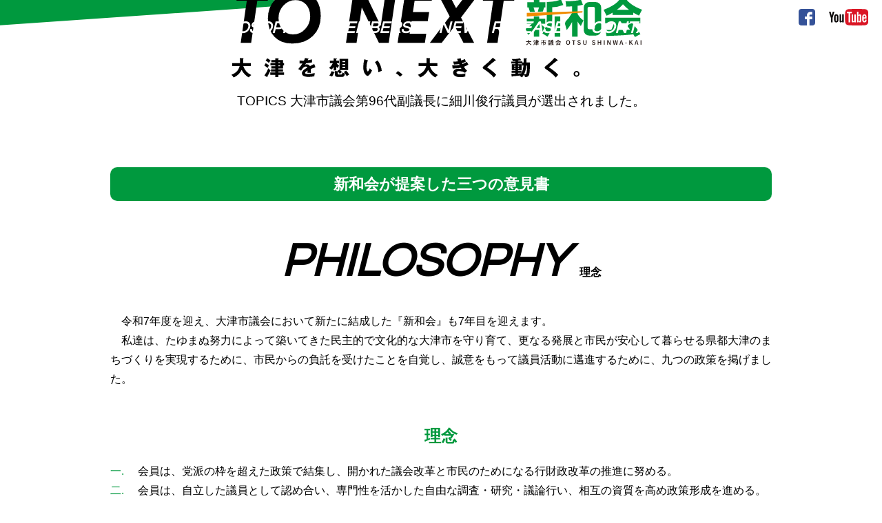

--- FILE ---
content_type: text/html; charset=UTF-8
request_url: http://otsu-shinwakai.com/
body_size: 35617
content:
<!DOCTYPE html>
<html lang="ja">
<head prefix="og: http://ogp.me/ns# fb: http://ogp.me/ns/fb# website: http://ogp.me/ns/website#">
	<!-- Global site tag (gtag.js) - Google Analytics -->
<script async src="https://www.googletagmanager.com/gtag/js?id=G-62RMG8QJ3Z"></script>
<script>
  window.dataLayer = window.dataLayer || [];
  function gtag(){dataLayer.push(arguments);}
  gtag('js', new Date());

  gtag('config', 'G-62RMG8QJ3Z');
</script>
	<meta charset="utf-8">
	<meta name="viewport" content="width=device-width, initial-scale=1.0, minimum-scale=1.0, maximum-scale=1.5">
	<meta name="Keywords" content="新和会,大津市,滋賀県,大津市議会">
	<meta name="Description" content="新和会 大津市を守り育て、更なる発展と市民が安心して暮らせる県都大津のまちづくりを実現">
	<meta name="author" content="新和会">
	<meta name="format-detection" content="telephone=no">
	<meta property="og:site_name" content="新和会">
	<meta property="og:title" content="新和会">
	<meta property="og:type" content="website">
	<meta property="og:url" content="https://otsu-shinwakai.com/">
	<meta property="og:description" content="新和会 大津市を守り育て、更なる発展と市民が安心して暮らせる県都大津のまちづくりを実現">
	<title>新和会　大津市議会｜公式サイト</title>
	<link rel="canonical" href="https://otsu-shinwakai.com/">
	<link href="//fonts.googleapis.com/css?family=Questrial" rel="stylesheet">
	<!-- font-family: 'Century Gothic','Questrial', sans-serif; -->
	<link rel="stylesheet" href="css/default.css" type="text/css">
	<link rel="stylesheet" href="css/common.css" type="text/css">
	<link rel="stylesheet" href="css/styles.css" type="text/css">
	<link rel="icon" href="img/favicon.ico">
	<link rel="apple-touch-icon" href="img/apple-touch-icon.png" sizes="180x180">
	<script type="text/javascript" src="js/jquery-3.3.1.min.js" charset="utf-8"></script>
	<script type="text/javascript" src="js/jq_common.js" charset="utf-8"></script>

</head>

<body class="top">

	<header>
    <div id="topNavi" class="view">
        <h1><a href="https://otsu-shinwakai.com/"><img src="https://otsu-shinwakai.com/img/ico_logo_h.svg" alt="新和会 大津市議会"></a></h1>
        <nav>
            <ul>
                <li><a href="https://otsu-shinwakai.com/index.html#philosophy">PHILOSOPHY</a></li>
                <li><a href="https://otsu-shinwakai.com/index.html#members">MEMBERS</a></li>
                <li><a href="https://otsu-shinwakai.com/index.html#news">NEWS RELEASE</a></li>
                <li><a href="mailto:info@otsu-shinwakai.com?subject=%E5%A4%A7%E6%B4%A5%E5%B8%82%E8%AD%B0%E4%BC%9A%E3%80%80%E6%96%B0%E5%92%8C%E4%BC%9A%E3%81%B8%E3%81%AE%E3%81%8A%E5%95%8F%E3%81%84%E5%90%88%E3%81%9B%EF%BD%9C%E5%85%AC%E5%BC%8F%E3%82%B5%E3%82%A4%E3%83%88&body=%E5%B8%82%E6%B0%91%E3%81%AE%E7%9A%86%E3%81%95%E3%81%BE%E3%81%8B%E3%82%89%E3%81%AE%E8%B2%B4%E9%87%8D%E3%81%AA%E3%81%94%E6%84%8F%E8%A6%8B%E3%80%81%E3%81%94%E8%A6%81%E6%9C%9B%E3%81%AB%E3%81%A4%E3%81%84%E3%81%A6%E3%81%AF%E3%80%81%E7%9B%B4%E6%8E%A5%E9%9D%A2%E8%AB%87%E3%81%AE%E6%A9%9F%E4%BC%9A%E3%82%92%E3%81%84%E3%81%9F%E3%81%A0%E3%81%8D%E3%80%81%E3%81%8A%E8%A9%B1%E3%82%92%E8%81%9E%E3%81%8F%E6%A9%9F%E4%BC%9A%E3%82%92%E5%A4%A7%E5%88%87%E3%81%AB%E3%81%99%E3%82%8B%E3%82%88%E3%81%86%E4%BC%9A%E6%B4%BE%E3%81%A8%E3%81%97%E3%81%A6%E5%8F%96%E3%82%8A%E7%B5%84%E3%82%93%E3%81%A7%E3%81%8A%E3%82%8A%E3%81%BE%E3%81%99%E3%81%AE%E3%81%A7%E3%80%81%E3%81%8A%E6%B0%97%E8%BB%BD%E3%81%AB%E3%81%94%E9%80%A3%E7%B5%A1%E3%81%8F%E3%81%A0%E3%81%95%E3%81%84%E3%80%82%0D%0A%E3%81%AA%E3%81%8A%E3%80%81%E3%83%A1%E3%83%BC%E3%83%AB%E7%AD%89%E3%81%A7%E3%81%AE%E3%81%8A%E5%95%8F%E3%81%84%E5%90%88%E3%82%8F%E3%81%9B%E3%81%AE%E9%9A%9B%E3%81%AB%E3%81%AF%E3%80%81%E4%BD%8F%E6%89%80%E3%80%81%E6%B0%8F%E5%90%8D%E3%80%81%E9%80%A3%E7%B5%A1%E5%85%88%E7%AD%89%E3%82%92%E6%98%8E%E8%A8%98%E3%81%8F%E3%81%A0%E3%81%95%E3%81%84%E3%80%82%0D%0A%E4%BB%8A%E5%BE%8C%E3%82%82%E5%A4%A7%E6%B4%A5%E5%B8%82%E6%B0%91%E3%81%AE%E7%9A%86%E3%81%95%E3%81%BE%E3%81%AE%E3%81%8A%E5%A3%B0%E3%81%AB%E7%9C%9F%E6%91%AF%E3%81%AB%E5%90%91%E3%81%8D%E5%90%88%E3%81%84%E5%8F%96%E3%82%8A%E7%B5%84%E3%82%93%E3%81%A7%E3%81%BE%E3%81%84%E3%82%8B%E6%89%80%E5%AD%98%E3%81%A7%E3%81%99%E3%81%AE%E3%81%A7%E3%80%81%E4%BD%95%E5%8D%92%E3%82%88%E3%82%8D%E3%81%97%E3%81%8F%E3%81%8A%E9%A1%98%E3%81%84%E7%94%B3%E3%81%97%E4%B8%8A%E3%81%92%E3%81%BE%E3%81%99%E3%80%82%0D%0A%0D%0A%E6%B0%8F%E5%90%8D%EF%BC%9A%0D%0A%E9%80%A3%E7%B5%A1%E5%85%88%EF%BC%9A%0D%0A%E4%BD%8F%E6%89%80%EF%BC%9A%0D%0A%E3%81%8A%E5%95%8F%E3%81%84%E5%90%88%E3%82%8F%E3%81%9B%E5%86%85%E5%AE%B9%EF%BC%9A">CONTACT</a></li>
            </ul>
        </nav>
        <ul>
            <li><a href="https://www.facebook.com/新和会-369543387252977/" target="_blank"><img src="img/ico_facebook.svg" alt="Facebook"></a></li>
            <!--<li><a href="https://twitter.com/" target="_blank"><img src="img/ico_twitter.svg" alt="Twitter"></a></li>-->
            <li><a href="https://www.youtube.com/channel/UC6_bIDjt1MZQXcXw_NZBEzA" target="_blank"><img src="img/ico_youtube.svg" alt="YouTube"></a></li>
        </ul>
    </div>


    <dl id="spNavi">
		<dt id="menu"><span>menu</span></dt>
		<dd>
			<ul>
				<li><a href="https://otsu-shinwakai.com/index.html">TOP</a></li>
                <li><a href="https://otsu-shinwakai.com/index.html#philosophy">PHILOSOPHY</a></li>
                <li><a href="https://otsu-shinwakai.com/index.html#members">MEMBERS</a></li>
                <li><a href="https://otsu-shinwakai.com/index.html#news">NEWS RELEASE</a></li>
				<li><a href="mailto:info@otsu-shinwakai.com?subject=%E5%A4%A7%E6%B4%A5%E5%B8%82%E8%AD%B0%E4%BC%9A%E3%80%80%E6%96%B0%E5%92%8C%E4%BC%9A%E3%81%B8%E3%81%AE%E3%81%8A%E5%95%8F%E3%81%84%E5%90%88%E3%81%9B%EF%BD%9C%E5%85%AC%E5%BC%8F%E3%82%B5%E3%82%A4%E3%83%88&body=%E5%B8%82%E6%B0%91%E3%81%AE%E7%9A%86%E3%81%95%E3%81%BE%E3%81%8B%E3%82%89%E3%81%AE%E8%B2%B4%E9%87%8D%E3%81%AA%E3%81%94%E6%84%8F%E8%A6%8B%E3%80%81%E3%81%94%E8%A6%81%E6%9C%9B%E3%81%AB%E3%81%A4%E3%81%84%E3%81%A6%E3%81%AF%E3%80%81%E7%9B%B4%E6%8E%A5%E9%9D%A2%E8%AB%87%E3%81%AE%E6%A9%9F%E4%BC%9A%E3%82%92%E3%81%84%E3%81%9F%E3%81%A0%E3%81%8D%E3%80%81%E3%81%8A%E8%A9%B1%E3%82%92%E8%81%9E%E3%81%8F%E6%A9%9F%E4%BC%9A%E3%82%92%E5%A4%A7%E5%88%87%E3%81%AB%E3%81%99%E3%82%8B%E3%82%88%E3%81%86%E4%BC%9A%E6%B4%BE%E3%81%A8%E3%81%97%E3%81%A6%E5%8F%96%E3%82%8A%E7%B5%84%E3%82%93%E3%81%A7%E3%81%8A%E3%82%8A%E3%81%BE%E3%81%99%E3%81%AE%E3%81%A7%E3%80%81%E3%81%8A%E6%B0%97%E8%BB%BD%E3%81%AB%E3%81%94%E9%80%A3%E7%B5%A1%E3%81%8F%E3%81%A0%E3%81%95%E3%81%84%E3%80%82%0D%0A%E3%81%AA%E3%81%8A%E3%80%81%E3%83%A1%E3%83%BC%E3%83%AB%E7%AD%89%E3%81%A7%E3%81%AE%E3%81%8A%E5%95%8F%E3%81%84%E5%90%88%E3%82%8F%E3%81%9B%E3%81%AE%E9%9A%9B%E3%81%AB%E3%81%AF%E3%80%81%E4%BD%8F%E6%89%80%E3%80%81%E6%B0%8F%E5%90%8D%E3%80%81%E9%80%A3%E7%B5%A1%E5%85%88%E7%AD%89%E3%82%92%E6%98%8E%E8%A8%98%E3%81%8F%E3%81%A0%E3%81%95%E3%81%84%E3%80%82%0D%0A%E4%BB%8A%E5%BE%8C%E3%82%82%E5%A4%A7%E6%B4%A5%E5%B8%82%E6%B0%91%E3%81%AE%E7%9A%86%E3%81%95%E3%81%BE%E3%81%AE%E3%81%8A%E5%A3%B0%E3%81%AB%E7%9C%9F%E6%91%AF%E3%81%AB%E5%90%91%E3%81%8D%E5%90%88%E3%81%84%E5%8F%96%E3%82%8A%E7%B5%84%E3%82%93%E3%81%A7%E3%81%BE%E3%81%84%E3%82%8B%E6%89%80%E5%AD%98%E3%81%A7%E3%81%99%E3%81%AE%E3%81%A7%E3%80%81%E4%BD%95%E5%8D%92%E3%82%88%E3%82%8D%E3%81%97%E3%81%8F%E3%81%8A%E9%A1%98%E3%81%84%E7%94%B3%E3%81%97%E4%B8%8A%E3%81%92%E3%81%BE%E3%81%99%E3%80%82%0D%0A%0D%0A%E6%B0%8F%E5%90%8D%EF%BC%9A%0D%0A%E9%80%A3%E7%B5%A1%E5%85%88%EF%BC%9A%0D%0A%E4%BD%8F%E6%89%80%EF%BC%9A%0D%0A%E3%81%8A%E5%95%8F%E3%81%84%E5%90%88%E3%82%8F%E3%81%9B%E5%86%85%E5%AE%B9%EF%BC%9A">CONTACT</a></li>
				<li><a href="https://www.youtube.com/channel/UC6_bIDjt1MZQXcXw_NZBEzA">YouTube channel</a></li>
			</ul>
		</dd>
	</dl>

</header>

	<main role="main">
		<section class="hero">
			<h2><img src="img/top/txt_keyvisual.svg" alt="INNOVATION TO NEXT 大津を想い、大きく動く。新和会"></h2>
			<div class="keyvisual" style="background-image: url(img/top/img_keyvisual2022.jpg)"></div>
		</section>
		<div id="philosophy" class="box-back green-top-bottom">
			<section class="box-size box-side20 w960">
				<div style="text-align:center;font-size:1.2em;">
					TOPICS 大津市議会第96代副議長に細川俊行議員が選出されました。
				</div>
				<p class="policy-anchor mt5"><a href="document/新和会が提案した三つの意見書.pdf" target="_blank">新和会が提案した三つの意見書</a></p>
				<h2>PHILOSOPHY<span>理念</span></h2>
				<p class="text-l text-indent mt2">令和7年度を迎え、大津市議会において新たに結成した『新和会』も7年目を迎えます。</p>
				<p class="text-l text-indent">私達は、たゆまぬ努力によって築いてきた民主的で文化的な大津市を守り育て、更なる発展と市民が安心して暮らせる県都大津のまちづくりを実現するために、市民からの負託を受けたことを自覚し、誠意をもって議員活動に邁進するために、九つの政策を掲げました。</p>
				<section class="mt3">
					<h3>理念</h3>
					<ol class="lists list-decimal mt1">
						<li>会員は、党派の枠を超えた政策で結集し、開かれた議会改革と市民のためになる行財政改革の推進に努める。</li>
						<li>会員は、自立した議員として認め合い、専門性を活かした自由な調査・研究・議論行い、相互の資質を高め政策形成を進める。</li>
						<li>会員は、市民目線に立ち執行部との十分な議論を尽くして政策の実現を図るために協働する。</li>
					</ol>
				</section>
				<section class="mt3">
					<h3>主な政策</h3>
					<div class="col-margin20 mt1">
						<ol class="lists list-decimal mt1">
							<li>歴史・文化・自然豊かな山々、琵琶湖を生かしたまちづくり</li>
							<li>医療・福祉の充実</li>
							<li>健康寿命の延伸に向けた健康づくり・生涯スポーツ並びに障害者スポーツの活動振興</li>
							<li>学校教育・教育福祉・社会教育のハード面及びソフト面の充実</li>
							<li>産業・観光の充実</li>
							<li>交通対策の推進</li>
							<li>防災・防犯対策の充実</li>
							<li>自然に配慮した農業・林業・水産業の充実</li>
							<li>男女共同参画の推進</li>
							<li>将来を見据え地域実情に応じた活力あるまちづくりの推進</li>
							<li>議員定数・議員報酬の見直しを含めた議会改革及び行財政改革の推進</li>
						</ol>
					</div>
				</section>
				<div class="box-size w680">
				<section class="mt8">
					<h3>幹事長挨拶</h3>

					<p class="text-l mt1 text-indent">この度、大津市議会新和会の幹事長を拝命いたしました幸光正嗣です。</p>
					<p class="text-l text-indent">市民の皆さまに一番身近で、暮らしに密接に関わる基礎自治体の地方議会は、地方自治法において自治体の意思を決定する機能及び執行機関を監視する機能を担うものとされており、議決機関としての役割を果たしています。</p>
					<p class="text-l text-indent">また、大津市や県への要望活動や国への意見書の提出など議員としての権能を発揮し、大津市の更なる発展を目指してまいりたいと考えています。</p>
					<p class="text-l text-indent">大津市の皆さまと真摯に向き合い、皆さまのご要望やお声を政策に反映出来るよう取り組んでまいりますので、９人の新和会メンバーへ思いをお伝えいただければ幸いです。</p>
					<p class="text-l text-indent">これからも皆さまのお声に寄り添いながら、大津市の礎を築いてこられた諸先輩たちが安らぎを感じ誇りに思える、私たち現役世代が住んでよかったと実感出できる、そして何より、これからを担う子どもたちが夢と希望を持てる、そんな大津になるよう、さらなる発展を目指してまいりますので、今後とも変わらぬご指導とご鞭撻を賜りますよう衷心よりお願い申し上げ、ご挨拶といたします。</p>
					<p class="text-r mt1">新和会 幹事長 幸光　正嗣</p>
				</section>
				<!--  
				<section class="mt5">
					<h3>議長就任挨拶</h3>
					<p class="text-l text-indent mt1">今期、最終年度において、議会活動においては、コロナ禍での2年間の検証を踏まえ、</p>
					<p class="text-l text-indent">ウィズコロナ・アフターコロナ時代のあるべき議会の</p>
					<p class="text-l text-indent">「活動の質の向上」と「効率化な議会運営」を改めて検証するとともに、</p>
					<p class="text-l text-indent">日々取り組みを進めている議員活動についても、
					<p class="text-l text-indent">地域の課題解決に全力で傾注するとともに、</p>
					<p class="text-l text-indent">来期にしっかりと繋げる1年にしたいと考えております。</p>
					<p class="text-r mt1">令和4年7月1日<br>　議長　伴 孝昭</p>
				</section>
				-->
				</div>
			</section>
		</div>

		<div class="contact_note box-side20">
			<section class="contact_note_wrap box-size w640">
				<h2>ご要望やご意見を<br class="sp">いただく皆さまへ</h2>
				<p>市民の皆さまからの貴重なご意見、ご要望については、直接面談の機会をいただき、お話を聞く機会を大切にするよう会派として取り組んでおりますので、お気軽にご連絡ください。<br>
				なお、メール等でのお問い合わせの際には、<span class="fwb fcr">住所</span>、<span class="fwb fcr">氏名</span>、<span class="fwb fcr">連絡先等</span>を明記ください。<br>
				今後も大津市民の皆さまのお声に真摯に向き合い取り組んでまいる所存ですので、何卒よろしくお願い申し上げます。
				</p>
			</section>
		</div>

		<div id="members" class="box-back">
			<section class="box-size box-side20 w960">
				<h2>MEMBERS<span>議員紹介</span></h2>
				<ul class="flex col5-3-2 col-margin40 mt2">
				<li>
					<a href="koumitsu.html"><img src="img/koumitsu/img_main202307.jpg" alt=""></a>
					<dl>
						<dt><span>幹事長</span>幸光　正嗣</dt>
						<dd>
							<ul>
								<li>施設常任委員</li>
								<li>議会運営委員</li>
							</ul>
						</dd>
						<dd>一里山在住</dd>
					</dl>
					<a href="koumitsu.html">READ MORE</a>
				</li>
				<li>
					<a href="hatta.html"><img src="img/hatta/img_main202307.jpg" alt=""></a>
					<dl>
						<dt><span>副幹事長</span>八田　憲児</dt>
						<dd>
							<ul>
								<li>議会運営委員会委員長</li>
								<li>総務常任委員</li>
							</ul>
						</dd>
						<dd>錦織在住</dd>
					</dl>
					<a href="hatta.html">READ MORE</a>
				</li>
	
				<li>
					<a href="hosokawa.html"><img src="img/hosokawa/img_main202307.jpg" alt=""></a>
					<dl>
						<dt><span style="color:#3363cc;">副議長</span>細川　俊行</dt>
						<dd>
							<ul>
								<li>総務常任委員</li>
								<li>防災対策特別委員</li>
							</ul>
						</dd>
						<dd>日吉台在住</dd>
					</dl>
					<a href="hosokawa.html">READ MORE</a>
				</li>
				<li>
					<a href="kasatani.html"><img src="img/kasatani/img_main202307.jpg" alt=""></a>
					<dl>
						<dt><span>副幹事長・政調会長</span>笠谷　洋佑</dt>
						<dd>
							<ul>
								<li>教育厚生常任委員</li>
								<li>議会運営委員</li>
							</ul>
						</dd>
						<dd>真野在住</dd>
					</dl>
					<a href="kasatani.html">READ MORE</a>
				</li>
				<li>
					<a href="tanaka.html"><img src="img/tanaka/img_main202307.jpg" alt=""></a>
					<dl>
						<dt><span>幹事・副政調会長</span>田中　康博</dt>
						<dd>
							<ul>
								<li>教育厚生常任委員</li>
								<li>防災対策特別委員</li>
							</ul>
						</dd>
						<dd>伊香立在住</dd>
					</dl>
					<a href="tanaka.html">READ MORE</a>
				</li>
				<li>
					<a href="hosokawa-rikio.html"><img src="img/hosokawa-rikio/img_main202307.jpg" alt=""></a>
					<dl>
						<dt><span>副政調会長</span>細川　力男</dt>
						<dd>
							<ul>
								<li>総務常任委員会委員長</li>
								<li>公共施設対策特別委員</li>
							</ul>
						</dd>
						<dd>本堅田在住</dd>
					</dl>
					<a href="hosokawa-rikio.html">READ MORE</a>
				</li>

					<li>
						<a href="imoto.html"><img src="img/imoto/img_main202307.jpg" alt=""></a>
						<dl>
							<dt><span>広報委員長</span>井元　潔</dt>
							<dd>
								<ul>
									<li>生活産業常任委員会副委員長</li>
									<li>公共施設対策特別委員</li>
								</ul>
							</dd>
							<dd>山上町在住</dd>
						</dl>
						<a href="imoto.html">READ MORE</a>
					</li>
					</li>
					<li>
						<a href="kuwano.html"><img src="img/kuwano/img_main202307.jpg" alt=""></a>
						<dl>
							<dt><span>事務局長</span>桒野　靖七</dt>
							<dd>
								<ul>
									<li>施設常任委員会委員長</li>
									<li>公共施設対策特別委員</li>
								</ul>
							</dd>
							<dd>今堅田在住</dd>
						</dl>
						<a href="kuwano.html">READ MORE</a>
					</li>
					<li>
						<a href="morikawa.html"><img src="img/morikawa/img_main202505.jpg" alt=""></a>
						<dl>
							<dt><span>副広報委員長・副事務局長</span>森川　えりな</dt>
							<dd>
								<ul>
									<li>防災特別委員会副委員長</li>
									<li>生活産業常任委員</li>
								</ul>
							</dd>
							<dd>仰木の里在住</dd>
						</dl>
						<a href="morikawa.html">READ MORE</a>
					</li>
				</ul>
				<figure class="all_img w960">
					<img src="img/all_img06.webp" alt="新和会集合写真">
				</figure>
			</section>
		</div>
		<div class="box-back green-top-bottom">
			<section class="box-size box-side20 w960">
				<h2>FACEBOOK<span>新和会Facebook</span></h2>
				<p class="mt2"><a href="https://www.facebook.com/profile.php?id=100063703772819" class="anchor" target="_blank">新和会のFacebookを見る</a></p>
				<div id="facebook" class="mt2">
					<div id="fb-root"></div>
					<script async defer crossorigin="anonymous" src="https://connect.facebook.net/ja_JP/sdk.js#xfbml=1&version=v4.0&appId=893885277334499&autoLogAppEvents=1"></script>
					<div class="fb-page" data-href="https://www.facebook.com/%E6%96%B0%E5%92%8C%E4%BC%9A-369543387252977/" data-show-posts="true" data-width="500" data-height="" data-small-header="true" data-adapt-container-width="true" data-hide-cover="false" data-show-facepile="false"><blockquote cite="https://www.facebook.com/%E6%96%B0%E5%92%8C%E4%BC%9A-369543387252977/" class="fb-xfbml-parse-ignore"><a href="https://www.facebook.com/%E6%96%B0%E5%92%8C%E4%BC%9A-369543387252977/">新和会</a></blockquote></div>
				</div>
			</section>
			<section class="box-size box-side20 w960">
				<h2>YouTube<span>新和会YouTube</span></h2>
				<p class="mt2"><a href="https://www.youtube.com/channel/UC6_bIDjt1MZQXcXw_NZBEzA/videos" class="anchor" target="_blank">新和会のYouTubeチャンネルを見る</a></p>
			</section>
		</div>
		<div id="news" class="box-back">
			<section class="box-size box-side20 w960">
				<h2>NEWS RELEASE<span>会派広報</span></h2>
				<ul class="flex col4-3-2 col-margin80-40-30 box-center mt2">
					<li>
						<img src="document/Vol27.jpg" alt="" style="border: 1px solid lightgray;">
						<dl>
							<dt>2026.1.6</dt>
							<dd>新和会だより<br>新年の抱負</dd>
						</dl>
						<a href="document/Vol27.pdf" target="_blank">PDF DOWNLOAD</a>
					</li>
					<li>
						<img src="document/Vol26.jpg" alt="" style="border: 1px solid lightgray;">
						<dl>
							<dt>2025.11.2</dt>
							<dd>新和会だより<br>令和8年度予算編成に向けた政策要望</dd>
						</dl>
						<a href="document/Vol26.pdf" target="_blank">PDF DOWNLOAD</a>
					</li>
					<li>
						<img src="document/R08_sinwakai_policyrequest.jpg" alt="" style="border: 1px solid lightgray;">
						<dl>
							<dt>2025.10.21</dt>
							<dd>令和8年度<br>政策要望書</dd>
						</dl>
						<a href="document/R08_sinwakai_policyrequest.pdf" target="_blank">PDF DOWNLOAD</a>
					</li>
					<li>
						<img src="document/Vol25.jpg" alt="" style="border: 1px solid lightgray;">
						<dl>
							<dt>2025.7.13</dt>
							<dd>新和会だより<br>新幹事長ごあいさつ</dd>
						</dl>
						<a href="document/Vol25.pdf" target="_blank">PDF DOWNLOAD</a>
					</li>
					<li>
						<img src="document/Vol24.jpg" alt="" style="border: 1px solid lightgray;">
						<dl>
							<dt>2025.04.13</dt>
							<dd>新和会だより<br>令和7年度当初予算について</dd>
						</dl>
						<a href="document/Vol24.pdf" target="_blank">PDF DOWNLOAD</a>
					</li>
					<li>
						<img src="document/Vol23.jpg" alt="" style="border: 1px solid lightgray;">
						<dl>
							<dt>2025.01.05</dt>
							<dd>新和会だより<br>幹事長ごあいさつ</dd>
						</dl>
						<a href="document/Vol23.pdf" target="_blank">PDF DOWNLOAD</a>
					</li>

					<li>
						<img src="document/Vol22.jpg" alt="" style="border: 1px solid lightgray;">
						<dl>
							<dt>2024.11.3</dt>
							<dd>新和会だより<br>令和7年度予算編成に向けた政策要望</dd>
						</dl>
						<a href="document/Vol22.pdf" target="_blank">PDF DOWNLOAD</a>
					</li>
					<li>
						<img src="document/R07_sinwakai_policyrequest.jpg" alt="" style="border: 1px solid lightgray;">
						<dl>
							<dt>2024.10.21</dt>
							<dd>令和7年度<br>政策要望書</dd>
						</dl>
						<a href="document/R07_sinwakai_policyrequest.pdf" target="_blank">PDF DOWNLOAD</a>
					</li>
					<li>
						<img src="document/Vol21.jpg" alt="" style="border: 1px solid lightgray;">
						<dl>
							<dt>2024.7.14</dt>
							<dd>新和会だより<br>待機児童解消のための追加補正予算等が可決</dd>
						</dl>
						<a href="document/Vol21.pdf" target="_blank">PDF DOWNLOAD</a>
					</li>

					<li>
						<img src="document/_B4koho2404.jpg" alt="" style="border: 1px solid lightgray;">
						<dl>
							<dt>2024.4.14</dt>
							<dd>新和会議会だより<br>令和6年度当初予算について</dd>
						</dl>
						<a href="document/_B4koho2404.pdf" target="_blank">PDF DOWNLOAD</a>
					</li>
					<li>
						<img src="document/_B4koho2401.jpg" alt="" style="border: 1px solid lightgray;">
						<dl>
							<dt>2024.1.7</dt>
							<dd>新和会議会だより<br>あけましておめでとうございます　今年の抱負</dd>
						</dl>
						<a href="document/_B4koho2401.pdf" target="_blank">PDF DOWNLOAD</a>
					</li>
					<li>
						<img src="document/_B4koho2311.jpg" alt="" style="border: 1px solid lightgray;">
						<dl>
							<dt>2023.11.5</dt>
							<dd>新和会議会だより<br>令和6年度予算編成に向けての最重点要望</dd>
						</dl>
						<a href="document/_B4koho2311.pdf" target="_blank">PDF DOWNLOAD</a>
					</li>
					<li>
						<img src="document/2310seisakuyoubou.jpg" alt="" style="border: 1px solid lightgray;">
						<dl>
							<dt>2023.10.19</dt>
							<dd>令和6年度<br>政策要望書</dd>
						</dl>
						<a href="document/2310seisakuyoubou.pdf" target="_blank">PDF DOWNLOAD</a>
					</li>
					<li>
						<img src="document/_B4koho2307.jpg" alt="" style="border: 1px solid lightgray;">
						<dl>
							<dt>2023.7.1</dt>
							<dd>新和会議会だより<br>〜会派発足２期目の始動〜 市民が主役のまちづくり</dd>
						</dl>
						<a href="document/_B4koho2307.pdf" target="_blank">PDF DOWNLOAD</a>
					</li>
					<li>
						<img src="document/_B4koho2303.jpg" alt="" style="border: 1px solid lightgray;">
						<dl>
							<dt>2023.3.25</dt>
							<dd>新和会議会だより<br>令和5年度当初予算が決まりました！</dd>
						</dl>
						<a href="document/_B4koho2303.pdf" target="_blank">PDF DOWNLOAD</a>
					</li>
					<li>
						<img src="document/_B4koho2301.jpg" alt="" style="border: 1px solid lightgray;">
						<dl>
							<dt>2023.1.1</dt>
							<dd>新和会議会だより<br>謹賀新年 幹事長挨拶</dd>
						</dl>
						<a href="document/_B4koho2301.pdf" target="_blank">PDF DOWNLOAD</a>
					</li>
					<li>
						<img src="document/2210seisakuyoubou.png" alt="" style="border: 1px solid lightgray;">
						<dl>
							<dt>2022.10.11</dt>
							<dd>令和5年度<br>政策要望書</dd>
						</dl>
						<a href="document/2210seisakuyoubou.pdf" target="_blank">PDF DOWNLOAD</a>
					</li>
					<li>
						<img src="document/B4koho2210omote.png" alt="">
						<dl>
							<dt>2022.10.20</dt>
							<dd>新和会議会だより<br> 8月通常会議 補正予算</dd>
						</dl>
						<a href="document/B4koho2210.pdf" target="_blank">PDF DOWNLOAD</a>
					</li>
					<li>
						<img src="document/B4koho2207omote.png" alt="">
						<dl>
							<dt>2022.6.30</dt>
							<dd>新和会議会だより<br>補正予算議案2件、条例一部改正議案5件など、合計提出議案11件</dd>
						</dl>
						<a href="document/B4koho2207omote.pdf" target="_blank">PDF DOWNLOAD</a>
					</li>
					<li>
						<img src="document/_B4koho2204.png" alt="">
						<dl>
							<dt>2022.3.31</dt>
							<dd>新和会議会だより<br>令和4年度当初予算が決まりました！</dd>
						</dl>
						<a href="document/_B4koho2204.pdf" target="_blank">PDF DOWNLOAD</a>
					</li>
					<li>
						<img src="document/_B4koho2201.png" alt="">
						<dl>
							<dt>2022.1.1</dt>
							<dd>新和会議会だより<br>新和会は市民の皆様の代弁者として県都大津の未来を創造します。</dd>
						</dl>
						<a href="document/_B4koho2201.pdf" target="_blank">PDF DOWNLOAD</a>
					</li>
					<li>
						<img src="document/_B4koho2110.png" alt="">
						<dl>
							<dt>2021.10.10</dt>
							<dd>新和会議会だより<br>北消防署特別救助隊整備に向けた取り組みと救急車両等の充実</dd>
						</dl>
						<a href="document/_B4koho2110.pdf" target="_blank">PDF DOWNLOAD</a>
					</li>
					<li>
						<img src="document/2110seisakuyoubou.png" alt="" style="border: 1px solid lightgray;">
						<dl>
							<dt>2021.10</dt>
							<dd>令和4年度<br>政策要望書</dd>
						</dl>
						<a href="document/2110seisakuyoubou.pdf" target="_blank">PDF DOWNLOAD</a>
					</li>
					<li>
						<img src="document/2109kinkyuyoubou.png" alt="" style="border: 1px solid lightgray;">
						<dl>
							<dt>2021.9.3</dt>
							<dd>新型コロナウイルス感染症対策に係る緊急要望</dd>
						</dl>
						<a href="document/2109kinkyuyoubou.pdf" target="_blank">PDF DOWNLOAD</a>
					</li>
					<li>
						<img src="document/_B4koho2107.jpg" alt="">
						<dl>
							<dt>2021.7.13</dt>
							<dd>新和会議会だより<br>「新型コロナウイルスワクチン接種に関する緊急要望」を提出</dd>
						</dl>
						<a href="document/_B4koho2107.pdf" target="_blank">PDF DOWNLOAD</a>
					</li>
					<li>
						<img src="document/2106kinkyuyoubou.png" alt="" style="border: 1px solid lightgray;">
						<dl>
							<dt>2021.6.9</dt>
							<dd>新型コロナウイルスワクチン接種に関する緊急要望</dd>
						</dl>
						<a href="document/2106kinkyuyoubou.pdf" target="_blank">PDF DOWNLOAD</a>
					</li>
					<li>
						<img src="document/2020seisakuyoubou.jpg" alt="">
						<dl>
							<dt>2021.5.27</dt>
							<dd>新和会政策要望達成状況の評価</dd>
						</dl>
						<a href="document/2020seisakuyoubou.pdf" target="_blank">PDF DOWNLOAD</a>
					</li>
					<li>
						<img src="document/_B4koho2104.jpg" alt="">
						<dl>
							<dt>2021.3.31</dt>
							<dd>新和会議会だより<br>令和3年度当初予算が決まりました！</dd>
						</dl>
						<a href="document/_B4koho2104.pdf" target="_blank">PDF DOWNLOAD</a>
					</li>
					<li>
						<img src="document/_B4koho2101.jpg" alt="">
						<dl>
							<dt>2021.01.01</dt>
							<dd>新和会議会だより<br>本年も新和会は誠意をもって議員活動に取り組んで参ります。</dd>
						</dl>
						<a href="document/_B4koho2101.pdf" target="_blank">PDF DOWNLOAD</a>
					</li>
					<li>
						<img src="document/2010kinkyuyoubou.jpg" alt="">
						<dl>
							<dt>2020.10</dt>
							<dd>緊急要望<br>（新型コロナウイルス感染症対策）</dd>
						</dl>
						<a href="document/2010kinkyuyoubou.pdf" target="_blank">PDF DOWNLOAD</a>
					</li>
					<li>
						<img src="document/2010r3seisakuyoubou.jpg" alt="">
						<dl>
							<dt>2020.10</dt>
							<dd>令和3年度<br>政策要望書</dd>
						</dl>
						<a href="document/2010r3seisakuyoubou.pdf" target="_blank">PDF DOWNLOAD</a>
					</li>
					<li>
						<img src="document/_B4koho2010.jpg" alt="">
						<dl>
							<dt>2020.10.01</dt>
							<dd>新和会議会だより<br>9月通常会議、決算以外の採決済みの議案についてのご報告。</dd>
						</dl>
						<a href="document/_B4koho2010.pdf" target="_blank">PDF DOWNLOAD</a>
					</li>
					<li>
						<img src="document/_B4koho2007.jpg" alt="">
						<dl>
							<dt>2020.07.03</dt>
							<dd>新和会議会だより<br>新和会緊急提言を提出いたしました。</dd>
						</dl>
						<a href="document/_B4koho2007.pdf" target="_blank">PDF DOWNLOAD</a>
					</li>
					<li>
						<img src="document/_B4koho2004_kanpu.jpg" alt="">
						<dl>
							<dt>2020.03.31</dt>
							<dd>・代表質問項目別の市長答弁<br>・令和2年度の当初予定が決まりました</dd>
						</dl>
						<a href="document/_B4koho2004_kanpu.pdf" target="_blank">PDF DOWNLOAD</a>
					</li>
					<li>
						<img src="document/_B4koho2001.jpg" alt="">
						<dl>
							<dt>2020.01.03</dt>
							<dd>新和会議会だより 新和会は市民の皆様の代弁者として県都大津の未来を創造します。</dd>
						</dl>
						<a href="document/_B4koho2001.pdf" target="_blank">PDF DOWNLOAD</a>
					</li>
					<li>
						<img src="document/_B4koho1910.jpg" alt="">
						<dl>
							<dt>2019.10.31</dt>
							<dd>新和会議会だより 新和会提案の附帯決議案、全会一致で可決！</dd>
						</dl>
						<a href="document/_B4koho1910.pdf" target="_blank">PDF DOWNLOAD</a>
					</li>
					<li>
						<img src="document/_B4koho1907.jpg" alt="">
						<dl>
							<dt>2019.07.29</dt>
							<dd>新和会議会だより 新和会結成のご挨拶</dd>
						</dl>
						<a href="document/_B4koho1907.pdf" target="_blank">PDF DOWNLOAD</a>
					</li>
				</ul>
			</section>
		</div>
		<div class="box-back footer-top-bottom">
			<section class="box-size box-side20 w960">
				<h2>CONTACT<span>ご意見</span></h2>
				<p class="mt2"><a href="mailto:info@otsu-shinwakai.com?subject=%E5%A4%A7%E6%B4%A5%E5%B8%82%E8%AD%B0%E4%BC%9A%E3%80%80%E6%96%B0%E5%92%8C%E4%BC%9A%E3%81%B8%E3%81%AE%E3%81%8A%E5%95%8F%E3%81%84%E5%90%88%E3%81%9B%EF%BD%9C%E5%85%AC%E5%BC%8F%E3%82%B5%E3%82%A4%E3%83%88&body=%E5%B8%82%E6%B0%91%E3%81%AE%E6%98%94%E3%81%95%E3%81%BE%E3%81%8B%E3%82%89%E3%81%AE%E8%B2%B4%E9%87%8D%E3%81%AA%E3%81%94%E6%84%8F%E8%A6%8B%E3%80%81%E3%81%94%E8%A6%81%E6%9C%9B%E3%81%AB%E3%81%A4%E3%81%84%E3%81%A6%E3%81%AF%E3%80%81%E7%9B%B4%E6%8E%A5%E9%9D%A2%E8%AB%87%E3%81%AE%E6%A9%9F%E4%BC%9A%E3%82%92%E3%81%84%E3%81%9F%E3%81%A0%E3%81%8D%E3%80%81%E3%81%8A%E8%AA%9E%E3%82%92%E8%81%9E%E3%81%8F%E6%A9%9F%E4%BC%9A%E3%82%92%E5%A4%A7%E5%88%87%E3%81%AB%E3%81%99%E3%82%8B%E3%82%88%E3%81%86%E4%BC%9A%E6%B4%BE%E3%81%A8%E3%81%97%E3%81%A6%E5%8F%96%E3%82%8A%E7%B5%84%E3%82%93%E3%81%A7%E3%81%8A%E3%82%8A%E3%81%BE%E3%81%99%E3%81%AE%E3%81%A7%E3%80%81%E3%81%8A%E6%B0%97%E8%BB%BD%E3%81%AB%E3%81%94%E9%80%A3%E7%B5%A1%E3%81%8F%E3%81%A0%E3%81%95%E3%81%84%E3%80%82%0D%0A%E3%81%AA%E3%81%8A%E3%80%81%E3%83%A1%E3%83%BC%E3%83%AB%E7%AD%89%E3%81%A7%E3%81%AE%E3%81%8A%E5%95%8F%E3%81%84%E5%90%88%E3%82%8F%E3%81%9B%E3%81%AE%E9%9A%9B%E3%81%AB%E3%81%AF%E3%80%81%E4%BD%8F%E6%89%80%E3%80%81%E6%B0%8F%E5%90%8D%E3%80%81%E9%80%A3%E7%B5%A1%E5%85%88%E7%AD%89%E3%82%92%E6%98%8E%E8%A8%98%E3%81%8F%E3%81%A0%E3%81%95%E3%81%84%E3%80%82%0D%0A%0D%0A%E4%BD%8F%E6%89%80%EF%BC%9A%0D%0A%E6%B0%8F%E5%90%8D%EF%BC%9A%0D%0A%E9%80%A3%E7%B5%A1%E5%85%88%EF%BC%88%E9%9B%BB%E8%A9%B1%E7%95%AA%E5%8F%B7%EF%BC%89%EF%BC%9A%0D%0A%E3%81%8A%E5%95%8F%E3%81%84%E5%90%88%E3%82%8F%E3%81%9B%E5%86%85%E5%AE%B9%EF%BC%9A%0D%0A%0D%0A" class="anchor">こちらをクリックして<br class="sp">ご意見をお送り下さい </a></p>
			</section>
		</div>
	</main>

	<footer>
    <div id="info">
        <img src="https://otsu-shinwakai.com/img/ico_logo_f.svg" alt="新和会 大津市議会">
        <p>〒520-8575 滋賀県大津市御陵町3-1<br>TEL.077-528-2624</p>
    </div>
    <ul id="sitemap">
        <li><a href="https://otsu-shinwakai.com/index.html">TOP</a></li>
        <li><a href="https://otsu-shinwakai.com/index.html#philosophy">PHILOSOPHY</a></li>
        <li><a href="https://otsu-shinwakai.com/index.html#members">MEMBERS</a></li>
        <li><a href="https://otsu-shinwakai.com/index.html#news">NEWS RELEASE</a></li>
        <li><a href="mailto:info@otsu-shinwakai.com?subject=%E5%A4%A7%E6%B4%A5%E5%B8%82%E8%AD%B0%E4%BC%9A%E3%80%80%E6%96%B0%E5%92%8C%E4%BC%9A%E3%81%B8%E3%81%AE%E3%81%8A%E5%95%8F%E3%81%84%E5%90%88%E3%81%9B%EF%BD%9C%E5%85%AC%E5%BC%8F%E3%82%B5%E3%82%A4%E3%83%88&body=%E5%B8%82%E6%B0%91%E3%81%AE%E7%9A%86%E3%81%95%E3%81%BE%E3%81%8B%E3%82%89%E3%81%AE%E8%B2%B4%E9%87%8D%E3%81%AA%E3%81%94%E6%84%8F%E8%A6%8B%E3%80%81%E3%81%94%E8%A6%81%E6%9C%9B%E3%81%AB%E3%81%A4%E3%81%84%E3%81%A6%E3%81%AF%E3%80%81%E7%9B%B4%E6%8E%A5%E9%9D%A2%E8%AB%87%E3%81%AE%E6%A9%9F%E4%BC%9A%E3%82%92%E3%81%84%E3%81%9F%E3%81%A0%E3%81%8D%E3%80%81%E3%81%8A%E8%A9%B1%E3%82%92%E8%81%9E%E3%81%8F%E6%A9%9F%E4%BC%9A%E3%82%92%E5%A4%A7%E5%88%87%E3%81%AB%E3%81%99%E3%82%8B%E3%82%88%E3%81%86%E4%BC%9A%E6%B4%BE%E3%81%A8%E3%81%97%E3%81%A6%E5%8F%96%E3%82%8A%E7%B5%84%E3%82%93%E3%81%A7%E3%81%8A%E3%82%8A%E3%81%BE%E3%81%99%E3%81%AE%E3%81%A7%E3%80%81%E3%81%8A%E6%B0%97%E8%BB%BD%E3%81%AB%E3%81%94%E9%80%A3%E7%B5%A1%E3%81%8F%E3%81%A0%E3%81%95%E3%81%84%E3%80%82%0D%0A%E3%81%AA%E3%81%8A%E3%80%81%E3%83%A1%E3%83%BC%E3%83%AB%E7%AD%89%E3%81%A7%E3%81%AE%E3%81%8A%E5%95%8F%E3%81%84%E5%90%88%E3%82%8F%E3%81%9B%E3%81%AE%E9%9A%9B%E3%81%AB%E3%81%AF%E3%80%81%E4%BD%8F%E6%89%80%E3%80%81%E6%B0%8F%E5%90%8D%E3%80%81%E9%80%A3%E7%B5%A1%E5%85%88%E7%AD%89%E3%82%92%E6%98%8E%E8%A8%98%E3%81%8F%E3%81%A0%E3%81%95%E3%81%84%E3%80%82%0D%0A%E4%BB%8A%E5%BE%8C%E3%82%82%E5%A4%A7%E6%B4%A5%E5%B8%82%E6%B0%91%E3%81%AE%E7%9A%86%E3%81%95%E3%81%BE%E3%81%AE%E3%81%8A%E5%A3%B0%E3%81%AB%E7%9C%9F%E6%91%AF%E3%81%AB%E5%90%91%E3%81%8D%E5%90%88%E3%81%84%E5%8F%96%E3%82%8A%E7%B5%84%E3%82%93%E3%81%A7%E3%81%BE%E3%81%84%E3%82%8B%E6%89%80%E5%AD%98%E3%81%A7%E3%81%99%E3%81%AE%E3%81%A7%E3%80%81%E4%BD%95%E5%8D%92%E3%82%88%E3%82%8D%E3%81%97%E3%81%8F%E3%81%8A%E9%A1%98%E3%81%84%E7%94%B3%E3%81%97%E4%B8%8A%E3%81%92%E3%81%BE%E3%81%99%E3%80%82%0D%0A%0D%0A%E6%B0%8F%E5%90%8D%EF%BC%9A%0D%0A%E9%80%A3%E7%B5%A1%E5%85%88%EF%BC%9A%0D%0A%E4%BD%8F%E6%89%80%EF%BC%9A%0D%0A%E3%81%8A%E5%95%8F%E3%81%84%E5%90%88%E3%82%8F%E3%81%9B%E5%86%85%E5%AE%B9%EF%BC%9A">CONTACT</a></li>
    </ul>
    <p><small>&copy;2019 新和会</small></p>
</footer>


</body>

</html>


--- FILE ---
content_type: text/css
request_url: http://otsu-shinwakai.com/css/default.css
body_size: 1038
content:
@charset "utf-8";

/*-------------------------
reset
---------------------------*/
* {
	box-sizing: border-box;
	-moz-osx-font-smoothing: grayscale;
	-webkit-font-smoothing: antialiased;
    text-rendering: optimizeLegibility;
}
html {
	-webkit-text-size-adjust: 100%;
}
body {
	width: 100vw;
	font-family: "ヒラギノ角ゴ Pro W3", "Hiragino Kaku Gothic Pro", "ＭＳ Ｐゴシック", "MS PGothic", Sans-Serif;
	color: #000;
	font-size: 16px;
	line-height: 1.75;
	margin: 0;
	position: relative;
	overflow-x: hidden;
}
img,a,ul,li,iframe,fieldset {
	border: none;
	outline: none;
}
img {
	line-height: 0;
}
a {
	color: #000;
	text-decoration: none;
}
a,
a img {
	-webkit-transition: .2s;
	transition: .2s;
}
h1,h2,h3,h4,ol,ul,li,dl,dt,dd,p,from,iframe,fieldset,legend {
	margin: 0;
	padding: 0;
}
ol,ul {
	list-style: none;
}
h1,h2,h3,h4 {
	font-size: 100%;
	font-weight: normal;
}
em {
	font-style: normal;
}
article,aside,footer,header,main,nav,section {
	display: block;
}
table {
	border-collapse: collapse;
	border-spacing: 0;
}

--- FILE ---
content_type: text/css
request_url: http://otsu-shinwakai.com/css/common.css
body_size: 5816
content:
@charset "utf-8";

/*-------------------------
汎用css
---------------------------*/
.sp {
	display: none;
}
@media screen and (max-width: 640px) {
	.pc {
		display: none;
	}
	.sp {
		display: block;
	}
	span.sp {
		display: inline;
	}
}

/* width */
.box-size {
	width: 100%;
	margin: 0 auto;
}
.box-side20 {
	padding: 0 20px;
}
.w640 {
	max-width: 640px;
}
.box-side20.w640 {
	max-width: 680px;
}
.w680 {
	max-width: 680px;
}
.box-side20.w680 {
	max-width: 720px;
}
.w960 {
	max-width: 960px;
}
.box-side20.w960 {
	max-width: 1000px;
}

/* box-color */
.box-color-gray {
	background-color: #f5f5f5;
}

/* box-back */
.box-back {
	background-repeat: no-repeat;
	padding: 130px 0;
}
.box-back-bottom {
	background-repeat: no-repeat;
	padding: 60px 0 130px;
	margin-bottom: -1px;
}
.gray-bottom {
	background-image: url("../img/bg_gray.svg");
	background-position: left bottom;
	background-size: 100% 7vw;
}
.green-top-bottom {
	background-image: url("../img/bg_green_top.svg"), url("../img/bg_green_bottom.svg");
	background-position: left -2.5px top, right bottom;
	background-size: 400px 37.42px, 640px 59.88px;
}
.bg-white{
	background-color: #fff;
}
.green-bottom {
	background-image: url("../img/bg_green_bottom.svg");
	background-position: right bottom;
	background-size: 640px 59.88px;
}
.footer-top-bottom {
	background-image: url("../img/bg_green_top.svg"), url("../img/bg_green.svg");
	background-position: left -2.5px top, left bottom;
	background-size: 400px 37.42px, 100% 7vw;
}
.footer-bottom {
	background-image: url("../img/bg_green.svg");
	background-position: left bottom;
	background-size: 100% 7vw;
}

/* flex box */
.flex {
	display: -webkit-box;
	display: -ms-flexbox;
	display: flex;
	-ms-flex-wrap: wrap;
	flex-wrap: wrap;
}
.flex a,
.flex img {
	display: block;
	width: 100%;
}
.reverse {
	-webkit-box-orient: horizontal;
	-webkit-box-direction: reverse;
	-ms-flex-direction: row-reverse;
	flex-direction: row-reverse;
}
.box-center {
	-webkit-box-pack: center;
	-ms-flex-pack: center;
	justify-content: center;
}
.col2-2-1 > * {
	width: 50%;
}
.col-3 > *,
.col3-3-2 > * {
	width: calc(100% / 3);
}
.col4-2-1 > *,
.col4-3-2 > * {
	width: 25%;
}
.col5-3-2 > * {
	width: calc(100%/4);
}
.col-margin20 {
	margin: 0 0 -20px -20px;
}
.col-margin20 > * {
	padding: 0 0 20px 20px;
}
.col-margin40 {
	margin: 0 0 -40px -40px;
}
.col-margin40 > * {
	padding: 0 0 40px 40px;
}
.col-margin60-20-20 {
	margin: 0 0 -60px -60px;
}
.col-margin60-20-20 > * {
	padding: 0 0 60px 60px;
}
.col-margin80-40-30 {
	margin: 0 0 -80px -80px;
}
.col-margin80-40-30 > * {
	padding: 0 0 80px 80px;
}
@media screen and (max-width: 960px) {
	.col4-2-1 > * {
		width: 50%;
	}
	.col4-3-2 > *,
	.col5-3-2 > * {
		width: calc(100% / 3);
	}
	.col-margin60-20-20 {
		margin: 0 0 -20px -20px;
	}
	.col-margin60-20-20 > * {
		padding: 0 0 20px 20px;
	}
	.col-margin80-40-30 {
		margin: 0 0 -40px -40px;
	}
	.col-margin80-40-30 > * {
		padding: 0 0 40px 40px;
	}
}
@media screen and (max-width: 640px) {
	.col2-2-1 > *,
	.col4-2-1 > * {
		width: 100%;
	}
	.col3-3-2 > *,
	.col4-3-2 > *,
	.col5-3-2 > * {
		width: 50%;
	}
	.col-margin80-40-30 {
		margin: 0 0 -30px -30px;
	}
	.col-margin80-40-30 > * {
		padding: 0 0 30px 30px;
	}
}

/* d-list */
.d-list {
	display: -webkit-box;
	display: -ms-flexbox;
	display: flex;
	-ms-flex-wrap: wrap;
	flex-wrap: wrap;
}
.d-list dt,
.d-list dd {
	width: 100%;
	max-width: 480px;
}
.d-list dt {
	color: #00993e;
	font-size: 1.3rem;
	font-weight: bold;
	line-height: 1.5;
}
.d-list dd {
	margin-top: 1em;
	text-align: justify;
}
.d-list-L {
	-webkit-box-pack: start;
	-ms-flex-pack: start;
	justify-content: flex-start;
}
.d-list-R {
	-webkit-box-pack: end;
	-ms-flex-pack: end;
	justify-content: flex-end;
}

/* text */
.text-c {
	text-align: center;
}
.text-l {
	text-align: justify;
}
.text-r {
	text-align: right;
}
.text-indent {
	text-indent: 1em;
}

/* font */
.font-bold {
	font-weight: bold;
}

/* list */
.lists li {
	padding-left: 1em;
	position: relative;
}
.list-decimal li {
	padding-left: 2.5em;
}
.lists li:before {
	color: #00993e;
	position: absolute;
	top: 0;
	left: 0;
}
.list-decimal li:nth-child(1):before {
	content: "一."
}
.list-decimal li:nth-child(2):before {
	content: "二."
}
.list-decimal li:nth-child(3):before {
	content: "三."
}
.list-decimal li:nth-child(4):before {
	content: "四."
}
.list-decimal li:nth-child(5):before {
	content: "五."
}
.list-decimal li:nth-child(6):before {
	content: "六."
}
.list-decimal li:nth-child(7):before {
	content: "七."
}
.list-decimal li:nth-child(8):before {
	content: "八."
}
.list-decimal li:nth-child(9):before {
	content: "九."
}
.list-decimal li:nth-child(10):before {
	content: "十."
}
.list-decimal li:nth-child(11):before {
	content: "十一."
}
.list-disk li:before {
	content: "\25CF";
}

/* margin */
.mt1 {
	margin-top: 1rem !important;
}
.mt2 {
	margin-top: 2rem !important;
}
.mt3 {
	margin-top: 3rem !important;
}
.mt4 {
	margin-top: 4rem !important;
}
.mt5 {
	margin-top: 5rem !important;
}
.mt8 {
	margin-top: 8rem !important;
}

/* map */
.map iframe {
	display: block;
	width: 100%;
	height: 400px;
}

/* animation */
.setAnime {
	-webkit-transition-duration: .5s;
	transition-duration: .5s;
	-webkit-transition-timing-function: ease-out;
	transition-timing-function: ease-out;
}
.setAnime.delay200 {
	-webkit-transition-delay: 200ms;
	transition-delay: 200ms;
}
.setAnime.delay400 {
	-webkit-transition-delay: 400ms;
	transition-delay: 400ms;
}
.inView {
	opacity: 0;
	-webkit-transform: translateY(calc(100vh / 10));
	transform: translateY(calc(100vh / 10));
}
.inView.animated {
	opacity: 1;
	-webkit-transform: translateY(0);
	transform: translateY(0);
}
@media screen and (max-width: 640px) {
	.inView {
		opacity: 1;
		-webkit-transform: translateY(0);
		transform: translateY(0);
	}
}

--- FILE ---
content_type: text/css
request_url: http://otsu-shinwakai.com/css/styles.css
body_size: 14609
content:
@charset "utf-8";

/*-------------------------
header
---------------------------*/
header {
	position: relative;
}
header a,
header img {
	display: block;
	width: 100%;
}
.top header {
	background: none;
}
header div {
	display: -webkit-box;
	display: -ms-flexbox;
	display: flex;
	-webkit-box-pack: justify;
	-ms-flex-pack: justify;
	justify-content: space-between;
	background-color: rgba(255,255,255,.8);
	-webkit-backdrop-filter: blur(3px);
	backdrop-filter: blur(3px);
	width: 100%;
	position: fixed;
	top: 0;
	left: 0;
	z-index: 8;
}
header h1 {
	width: 84px;
	height: 40px;
	margin: 20px;
	-webkit-transition: .2s;
	transition: .2s;
}
header h1:hover {
	-webkit-transform: scale(1.2);
	transform: scale(1.2);
}
nav ul {
	display: -webkit-box;
	display: -ms-flexbox;
	display: flex;
	margin: 20px 0;
}
nav li {
	font-family: 'Century Gothic','Questrial', sans-serif;
	font-size: 150%;
	font-weight: bold;
	font-style: italic;
	padding: 0 20px;
}
nav a:hover {
	color: #00993e;
}
header div > ul {
	display: -webkit-box;
	display: -ms-flexbox;
	display: flex;
	-webkit-box-align: center;
	-ms-flex-align: center;
	align-items: center;
	background-color: #fff;
	height: 50px;
	padding: 0 10px;
	border-radius: 0 0 0 20px;
}
header div > ul li {
	padding: 0 10px;
	-webkit-transition: .2s;
	transition: .2s;
}
header div > ul li:hover {
	-webkit-transform: scale(1.2);
	transform: scale(1.2);
}

.keyvisual {
	background-repeat: no-repeat;
	background-position: center top;
	background-size: cover;
	width: 100%;
	height: calc(100% - 80px);
	position: absolute;
	top: 80px;
	left: 0;
	z-index: -1;
}
.top .keyvisual {
    position: relative;
	background-position: center bottom;
	height: 100%;
	top: 0;
}

.top .keyvisual::after{
	display: block;
    content: "";
    background: url(../img/dot.png) repeat center center;
    width: 100%;
    height: 100%;
    position: absolute;
    top: 0;
    left: 0;
}

.top #topNavi {
	-webkit-transition: .2s;
	transition: .2s;
}
.top #topNavi.view {
	background-color: rgba(255,255,255,0);
	-webkit-backdrop-filter: blur(0);
	backdrop-filter: blur(0);
}
.top #topNavi.view h1 {
	opacity: 0;
}
.top #topNavi.view nav a {
	color: #fff;
}
.top #topNavi.view nav a:hover {
	color: #00993e;
}
@media screen and (max-width: 1000px) {
	nav li {
		font-size: 120%;
		padding: 0 10px;
	}
}
@media screen and (max-width: 820px) {
	header h1 {
		margin: 10px 20px;
	}
	nav,
	header div > ul {
		display: none;
	}
	.keyvisual {
		height: calc(100% - 60px);
		top: 60px;
	}
	.top .keyvisual {
		height: 100%;
		top: 0;
	}
}
@media screen and (max-width: 640px) {
	.ban .keyvisual {
		background-position: left 30% top;
	}
	.nishimura .keyvisual {
		background-position: right 30% top;
	}
	.kanda .keyvisual {
		background-position: left 34% top;
	}
	.kawamura .keyvisual {
		background-position: right 30% top;
	}
	.torii .keyvisual {
		background-position: left 27% top;
	}
	.hosokawa .keyvisual {
		background-position: right 37% top;
	}
	.hosokawa-rikio .keyvisual {
		background-position: right 45% top;
	}
	.iuchi .keyvisual {
		background-position: left 39% top;
	}
	.kirita .keyvisual {
		background-position: right 49% top;
	}
	.tsuda .keyvisual {
		background-position: right 20% top;
	}
	.morikawa .keyvisual {
		background-position: left 35% top;
    }
	.kasatani .keyvisual{
		background-position: right 35% top
	}
	.tanaka .keyvisual{
		background-position: right 42% top;
	}
	.imoto .keyvisual{
		background-position: right 46% top;
	}
	}


/*-------------------------
spNavi
---------------------------*/
#spNavi {
	display: none;
}
#menu {
	width: 40px;
	height: 40px;
	border: 1px solid #00993e;
	position: fixed;
	top: 10px;
	right: 10px;
	z-index: 10;
	cursor: pointer;
}
#menu span,
#menu:before,
#menu:after {
	content: "";
	background-color: #00993e;
	width: 26px;
	height: 0;
	padding-top: 2px;
	position: absolute;
	top: 50%;
	left: 50%;
	-webkit-transition: .5s;
	transition: .5s;
	overflow: hidden;
}
#menu span {
	-webkit-transform: translate(-50%,-50%);
	transform: translate(-50%,-50%);
}
#menu:before {
	-webkit-transform: translate(-50%,-50%);
	transform: translate(-50%,calc(-50% - 7px));
}
#menu:after {
	-webkit-transform: translate(-50%,-50%);
	transform: translate(-50%,calc(-50% + 7px));
}
#menu.close-button span {
	opacity: 0;
}
#menu.close-button:before {
	-webkit-transform: translate(-50%,-50%) rotate(225deg);
	transform: translate(-50%,-50%) rotate(-225deg);
}
#menu.close-button:after {
	-webkit-transform: translate(-50%,-50%) rotate(225deg);
	transform: translate(-50%,-50%) rotate(225deg);
}
#spNavi dd {
	width: 100vw;
	background-color: rgba(255,255,255,.8);
	-webkit-backdrop-filter: blur(3px);
	backdrop-filter: blur(3px);
	padding: 50px 10px 10px;
	position: fixed;
	top: 0;
	left: 0;
	z-index: 9;
	-webkit-transition: .5s;
	transition: .5s;
	-webkit-transform: translateY(calc(-100% - 58px));
	transform: translateY(calc(-100% - 58px));
}
#spNavi dd.open-menu {
	-webkit-transform: translateY(0);
	transform: translateY(0);
}
#spNavi ul {
	display: -webkit-box;
	display: -ms-flexbox;
	display: flex;
	-ms-flex-wrap: wrap;
	flex-wrap: wrap;
	width: 100%;
	padding: 0;
}
#spNavi li {
	width: 100%;
	max-width: none;
	font-family: 'Century Gothic','Questrial', sans-serif;
	font-weight: bold;
	text-align: center;
	padding: 10px 10px;
	border-bottom: 1px solid #000;
}
#spNavi li:last-child {
	border-bottom: none;
}

@media screen and (max-width: 820px) {
	#spNavi {
		display: block;
	}
}

/*-------------------------
main
---------------------------*/

.hero{
	position: relative;
	background: url("../img/bg_white.svg") no-repeat center bottom -1px; 
	background-size: 100% 7vw;
	width: 100vw;
	height: 100svh;
	max-height: 800px;
}
.top .hero{
	background: none
}
.hero img{
	display: block;
	width: 100%;
}
.hero h2{
	width: 80%;
	max-width: 609px;
	position: absolute;
	top: 50%;
	left: 50%;
	transform: translate(-50%,-50%);
}
h2 {
	font-family: 'Century Gothic','Questrial', sans-serif;
	font-size: 425%;
	font-weight: bold;
	font-style: italic;
	text-align: center;
	line-height: 1.2;
}
h2 span {
	display: inline-block;
	font-family: "ヒラギノ角ゴ Pro W3", "Hiragino Kaku Gothic Pro", "ＭＳ Ｐゴシック", "MS PGothic", Sans-Serif;
	font-size: 1rem;
	font-style: normal;
	margin-left: 1em;
}
@media screen and (max-width: 640px) {
	h2 {
		font-size: 240%;
	}
	h2 span {
		display: block;
		margin-left: 0;
	}
}
h3 {
	color: #00993e;
	font-size: 150%;
	font-weight: bold;
	text-align: center;
}

/* facebook */
#facebook {
	width: 100%;
	height: 600px;
	max-width: 500px;
	margin: 0 auto;
}
/*-------------------------
philosophy
---------------------------*/
#philosophy{
	background-color: #fff;
}

/*-------------------------
members
---------------------------*/
#members dt {
	font-size: 1.37rem;
	font-weight: bold;
	padding-top: 1rem;
	margin-top: .5rem;
	position: relative;
}
#members dt span {
	color: #00993e;
	font-size: .75rem;
	font-weight: bold;
	position: absolute;
	top: 0;
	left: 0;
}
#members dd {
	font-size: .75rem;
	margin-top: .5em;
}
#members dd li {
	font-size: .7rem;
	padding-left: 1em;
	position: relative;
}
#members dd li:before {
	content: "\25CB";
	font-weight: normal;
	position: absolute;
	top: 0;
	left: 0;
}
#members dd li:before {
	content: "\25CB";
	font-weight: normal;
	position: absolute;
	top: 0;
	left: 0;
}
#members dd .li_under:before {
	content: "";
}
#members dd .li_under li:before {
	content: "・";
	font-weight: normal;
	position: absolute;
	top: 0;
	left: 0;
}
#members li a:first-child {
	overflow: hidden;
}
#members li a:first-child img {
	-webkit-transform-origin: top center;
	transform-origin: top center;
	-webkit-transition: 1s ease-out;
	transition: 1s ease-out;
}
#members li a:first-child:hover img {
	-webkit-transform: scale(1.2);
	transform: scale(1.2);
}
#members li a:last-child {
	font-family: 'Century Gothic','Questrial', sans-serif;
	font-size: .87rem;
	font-weight: bold;
	font-style: italic;
	text-align: right;
	margin-top: .5em;
	position: relative;
	overflow: hidden;
}
#members li a:last-child:hover {
	color: #00993e;
}
#members li a:last-child::before {
	display: block;
	content: "";
	background-color: #f08c00;
	width: 100%;
	height: 1px;
	position: absolute;
	top: 50%;
	left: 0;
	transition: .2s ease-out;
	transform: translateX(-100%);
}
#members li a:last-child:hover::before {
	transform: translateX(100%);
}

/*-------------------------
memberDetail
---------------------------*/
#memberDetail {
	display: -webkit-box;
	display: -ms-flexbox;
	display: flex;
	-ms-flex-wrap: wrap;
	flex-wrap: wrap;
	-webkit-box-align: center;
	-ms-flex-align: center;
	align-items: center;
	width: 100%;
	max-width: 560px;
	padding: 0 20px;
	margin: 0 auto;
}
#memberDetail dl {
	width: calc(100% - 168px);
	line-height: 1.5;
	padding-right: 20px;
}
#memberDetail dt {
	font-size: 1.75rem;
	font-weight: bold;
	line-height: 1.3;
}
#memberDetail dt span:first-child {
	display: block;
	color: #00993e;
	font-size: 1.12rem;
}
#memberDetail dt span:last-child {
	display: inline-block;
	color: #000;
	font-size: .85rem;
}
#memberDetail dd {
	margin-top: .5em;
}
#memberDetail dt+dd li {
	padding-left: 1em;
	position: relative;
}
#memberDetail dt+dd li:before {
	content: "\25CB";
	font-weight: normal;
	position: absolute;
	top: 0;
	left: 0;
}

#memberDetail dt+dd .li_under:before {
	content: "";
}
#memberDetail dt+dd .li_under li:before {
	content: "・";
	font-weight: normal;
	position: absolute;
	top: 0;
	left: 0;
}
#memberDetail > img {
	display: block;
	width: 168px;
	margin: 0 auto;
}
@media screen and (max-width: 640px) {
	#memberDetail dl {
		width: 100%;
		padding-right: 0;
	}
	#memberDetail dt span:last-child {
		display: block;
	}
	#memberDetail > img {
		display: none;
	}
}

.all_img{
	margin: 60px 0 0;
}
.all_img img{
	width: 100%;
}
/*-------------------------
aspiration
---------------------------*/
#aspiration dt {
	color: #00993e;
	font-weight: bold;
	position: relative;
}
#aspiration dt span {
	display: inline-block;
	background-color: #fff;
	padding-right: 1em;
	position: relative;
	z-index: 1;
}
#aspiration dt::after {
	display: block;
	content: "";
	background-color: #00993e;
	width: 100%;
	height: 1px;
	position: absolute;
	bottom: 50%;
	left: 0;
	z-index: 0;
}
#aspiration dd {
	margin-top: .5em;
}

/*-------------------------
snsIcon
---------------------------*/
#snsIcon {
	display: -webkit-box;
	display: -ms-flexbox;
	display: flex;
	-ms-flex-wrap: wrap;
	flex-wrap: wrap;
}
#snsIcon li {
	display: block;
	width: 55px;
	padding-right: 15px;
}
#snsIcon a,
#snsIcon img {
	display: block;
	width: 100%;
}
#snsIcon a:hover {
	-webkit-transform: scale(1.3);
	transform: scale(1.3);
}

/*-------------------------
news
---------------------------*/
#news ul {
	font-size: .75rem;
}
#news dt {
	font-family: 'Century Gothic','Questrial', sans-serif;
	font-weight: bold;
	margin-top: .5em;
}
#news a {
	font-family: 'Century Gothic','Questrial', sans-serif;
	font-weight: bold;
	margin-top: 1em;
	border-bottom: 1px solid #000;
	position: relative;
	
}
#news a:hover {
	color: #00993e;
	border-bottom-color: #00993e;
}
#news a:after {
	content: "";
	background-image: url("../img/ico_pdf.png");
	background-size: contain;
	width: 50px;
	height: 50px;
	position: absolute;
	top: 50%;
	right: 0;
	transform: translateY(-50%);
}
@media screen and (max-width: 320px) {
	#news a:after {
		width: 30px;
		height: 30px;
	}
}

/*-------------------------
footer
---------------------------*/
footer {
	background-color: #00993e;
	padding-top: 50px;
	margin-top: -1px;
}

/* info */
#info {
	display: -webkit-box;
	display: -ms-flexbox;
	display: flex;
	-ms-flex-wrap: wrap;
	flex-wrap: wrap;
	max-width: 654px;
	color: #fff;
	font-size: .75rem;
	padding: 0 20px;
	margin: 0 auto;
}
#info img {
	display: block;
	width: 154px;
}
#info p {
	display: -webkit-box;
	display: -ms-flexbox;
	display: flex;
	-webkit-box-align: center;
	-ms-flex-align: center;
	align-items: center;
	width: calc(100% - 154px);
	padding-left: 30px;
}
@media screen and (max-width: 640px) {
	#info p {
		width: 100%;
		padding-left: 0;
		margin-top: 20px;
	}
}

/* sitemap */
#sitemap {
	text-align: center;
	margin: 30px 0 80px;
}
#sitemap li {
	display: inline-block;
	border-right: 1px solid #fff;
}
#sitemap li:last-child {
	border-right: none;
}
#sitemap a {
	display: block;
	color: #fff;
	font-family: 'Century Gothic','Questrial', sans-serif;
	font-size: 1.12rem;
	font-weight: bold;
	font-style: italic;
	margin: 0 20px;
	position: relative;
}
#sitemap a:before {
	content: "";
	background-color: #fff;
	width: 0;
	height: 1px;
	position: absolute;
	bottom: 0;
	left: 0;
	-webkit-transition: .2s;
	transition: .2s;
}
#sitemap a:hover:before {
	width: 100%;
}
@media screen and (max-width: 640px) {
	#sitemap {
		text-align: left;
	}
	#sitemap a {
		font-size: 1rem;
	}
}

/* copy */
footer > p {
	color: #fff;
	font-family: 'Century Gothic','Questrial', sans-serif;
	font-size: 1rem;
	font-weight: bold;
	text-align: center;
	padding: 10px 20px;
}


/*-------------------------
contact_note
---------------------------*/
.contact_note_wrap{
	margin-top: 60px;
	padding: 30px;
	border: 1px solid #00993e;
}
.contact_note_wrap h2{
	font-size: 24px;
	margin-bottom: 15px;
}
.fwb{
	font-weight: bold;
}
.fcr{
	color: red;
}


/* anchor */
.anchor {
	display: block;
	background-color: #00993e;
	width: 100%;
	max-width: 362px;
	color: #fff;
	font-weight: bold;
	padding: .6em 1em;
	text-align: center;
	margin: 0 auto;
	border: 1px solid #00993e;
	border-radius: 10px;
}
.anchor:hover {
	background-color: #fff;
	color: #00993e;
}

/* policy-anchor */
.policy-anchor {
	text-align: center;
	margin-bottom: 3rem;
}
@media screen and (max-width: 640px) {
	.policy-anchor {
		margin-bottom: 2rem;
	}
}
.policy-anchor a {
    display: inline-block;
	width: 100%;
	background: #00993e;
    color: #fff;
    font-size: 1.4rem;
    font-weight: 900;
    padding: 5px 15px;
	border-radius: 10px;
}
@media screen and (max-width: 640px) {
	.policy-anchor a {
		font-size: 1rem;
		padding: 8px 15px;
	}
}
.policy-anchor a:hover {
	color: #00993e;
	background: #fff;
	outline: 1px solid #00993e;
}

/* urgent-news */

.urgent-news {
	border: 1px solid #F4787C;
	padding: 30px;
	text-align: center;
}
.urgent-title {
	padding: 3px;
	font-size: 16px;
	color: #fff;
	background: #ED262C;
	font-weight: bold;
}
.urgent-text {
	font-size: 16px;
	text-align: left;
	text-indent: 1em;
}
@media screen and (max-width: 640px) {

	.urgent-news {
		padding: 15px;
	}
	.urgent-title {
		font-size: 12px;
	}
	.urgent-text {
		font-size: 12px;
	}
}

--- FILE ---
content_type: image/svg+xml
request_url: http://otsu-shinwakai.com/img/ico_youtube.svg
body_size: 2365
content:
<svg xmlns="http://www.w3.org/2000/svg" width="57.51" height="24" viewBox="0 0 57.51 24"><defs><style>.cls-1{fill:#da1625;}.cls-2{fill:#050000;}.cls-3{fill:#fff;}</style></defs><title>アセット 4ldpi</title><g id="レイヤー_2" data-name="レイヤー 2"><g id="レイヤー_1-2" data-name="レイヤー 1"><path class="cls-1" d="M57.17,5.18a7.47,7.47,0,0,0-1.36-3.39A4.92,4.92,0,0,0,52.37.35C47.58,0,40.38,0,40.38,0h0s-7.2,0-12,.35a4.89,4.89,0,0,0-3.43,1.44,7.34,7.34,0,0,0-1.36,3.39,50.29,50.29,0,0,0-.35,5.52v2.59a50.29,50.29,0,0,0,.35,5.52,7.34,7.34,0,0,0,1.36,3.39,5.87,5.87,0,0,0,3.78,1.46c2.74.26,11.65.34,11.65.34s7.21,0,12-.36a4.92,4.92,0,0,0,3.44-1.44,7.47,7.47,0,0,0,1.36-3.39,51.74,51.74,0,0,0,.34-5.52V10.7a51.74,51.74,0,0,0-.34-5.52"/><path class="cls-2" d="M21.47,19.42H19.28V18.16A3.2,3.2,0,0,1,17,19.59a1.38,1.38,0,0,1-1.37-.89A4.68,4.68,0,0,1,15.38,17V7.83h2.18v9.41c.05.32.19.44.47.44s.79-.36,1.25-1V7.83h2.19Z"/><path class="cls-2" d="M13.77,11.62a4.65,4.65,0,0,0-.68-2.76,2.92,2.92,0,0,0-2.41-1.12A2.77,2.77,0,0,0,8.26,8.86a4.68,4.68,0,0,0-.68,2.77v4.12a4.25,4.25,0,0,0,.66,2.66,3,3,0,0,0,2.44,1.21,3.07,3.07,0,0,0,2.45-1.21,4.33,4.33,0,0,0,.64-2.66ZM11.59,16c.12,1.15-.24,1.72-.91,1.72s-1-.57-.92-1.72V11.39c-.12-1.15.24-1.69.92-1.69s1,.54.91,1.69Z"/><path class="cls-2" d="M5.16,13.11v6.31H2.87V13.11S.49,5.37,0,3.93H2.41L4,10l1.6-6H8Z"/><path class="cls-3" d="M54.64,14V11.68A4.52,4.52,0,0,0,54,9a2.9,2.9,0,0,0-2.45-1.2A3,3,0,0,0,49,9a4.63,4.63,0,0,0-.69,2.75v4a4.22,4.22,0,0,0,.72,2.64,3,3,0,0,0,2.52,1.18,2.89,2.89,0,0,0,2.51-1.24,3,3,0,0,0,.49-1.25c0-.21.07-.68.07-1.35V15.4H52.46c0,.84,0,1.33,0,1.45-.12.55-.41.83-.92.83-.72,0-1-.53-1-1.59V14Zm-4.13-3c0-1.07.29-1.37,1-1.37s1,.32,1,1.38v1.26h-2Z"/><path class="cls-3" d="M45,7.76a3,3,0,0,0-2.2,1.29V4H40.75V19.42h2.07V18.27A2.93,2.93,0,0,0,45,19.57a1.7,1.7,0,0,0,1.71-1.3A8.69,8.69,0,0,0,47,16V11.39a8,8,0,0,0-.28-2.29A1.68,1.68,0,0,0,45,7.76m-.24,8.33c0,1.15-.27,1.59-.87,1.59a1.65,1.65,0,0,1-1.09-.52v-7a1.58,1.58,0,0,1,1.08-.53c.6,0,.87.34.87,1.49Z"/><path class="cls-3" d="M39,19.42H36.85V18.16a3.23,3.23,0,0,1-2.29,1.43,1.37,1.37,0,0,1-1.37-.89A4.43,4.43,0,0,1,32.94,17V7.94h2.18v9.3c.06.32.19.44.47.44s.8-.36,1.26-1V7.94H39Z"/><polygon class="cls-3" points="30.76 19.42 28.47 19.42 28.47 6.22 26.06 6.22 26.06 4.04 33.29 4.04 33.29 6.22 30.76 6.22 30.76 19.42"/></g></g></svg>

--- FILE ---
content_type: image/svg+xml
request_url: https://otsu-shinwakai.com/img/ico_logo_h.svg
body_size: 14036
content:
<svg xmlns="http://www.w3.org/2000/svg" width="84" height="40.06" viewBox="0 0 84 40.06"><defs><style>.cls-1{fill:#231815;}.cls-2{fill:#f08c00;}.cls-3{fill:#00993e;}</style></defs><title>アセット 1ldpi</title><g id="レイヤー_2" data-name="レイヤー 2"><g id="レイヤー_1-2" data-name="レイヤー 1"><path class="cls-1" d="M.94,37.72H.4s-.05,0-.05,0v-.35s0,0,.05,0H1.9c0-.17,0-.36,0-.57a2.46,2.46,0,0,0,0-.49l.49,0s.07,0,.07.06a.12.12,0,0,1,0,.08.68.68,0,0,0,0,.3c0,.21,0,.4,0,.58H4s0,0,0,0v.35s0,0,0,0H2.46a2.8,2.8,0,0,0,1.68,1.84,1.34,1.34,0,0,0-.24.32c0,.07-.06.1-.09.1l-.1,0a3.25,3.25,0,0,1-1.5-1.71,2.5,2.5,0,0,1-.16.41A2.79,2.79,0,0,1,.7,40L.6,40s0,0-.1-.1a1.48,1.48,0,0,0-.24-.26,2.44,2.44,0,0,0,1.37-1.16,3,3,0,0,0,.23-.75Z"/><path class="cls-1" d="M5.79,37.33s0,0,.08,0a4.14,4.14,0,0,1,.61.42s0,0,0,.09l-.19.25s0,0,0,0l0,0a3.23,3.23,0,0,0-.59-.46l0,0s0,0,0-.05Zm0,2.11a6,6,0,0,0,.38-1,1.27,1.27,0,0,0,.24.2c.07,0,.1.07.1.11s0,.05,0,.1a8.84,8.84,0,0,1-.35,1,.54.54,0,0,0-.06.16S6,40,6,40a.13.13,0,0,1-.08,0,2.35,2.35,0,0,1-.33-.22C5.67,39.64,5.72,39.56,5.78,39.44ZM6,36.28c0-.05,0-.05.08,0a4.57,4.57,0,0,1,.58.43s0,0,0,.09L6.44,37s0,0-.08,0a2.78,2.78,0,0,0-.58-.47s0,0,0-.08Zm1.71.28a3.35,3.35,0,0,0,0-.4l.45,0s.06,0,.06,0a.25.25,0,0,1,0,.07,1.44,1.44,0,0,0,0,.25h1s.05,0,.05.05,0,.16,0,.44v.16h.29s.05,0,.05,0v.28s0,0-.05,0H9.12v.16c0,.28,0,.41,0,.44s0,.05-.05.05h-1v.28H9.16c.05,0,.05,0,.05,0v.27s0,0-.05,0H8.1v.28H9.37s0,0,0,0v.28s0,0,0,0H8.1c0,.36,0,.55,0,.57s0,0,0,0H7.71s0,0,0,0,0-.21,0-.57H6.52s0,0,0,0v-.28s0,0,0,0H7.68V38.8H6.74s0,0,0,0V38.5s0,0,0,0h.94v-.28H6.85s0,0,0-.05v-.26s0,0,0,0h.83v-.3H6.62s0,0,0,0v-.28s0,0,0,0H7.68v-.29H6.86c-.05,0-.05,0-.05,0V36.6s0-.05.05-.05h.82Zm.42.35v.29h.61v-.29Zm.61.64H8.1v.3h.61Z"/><path class="cls-1" d="M11.55,37.15H11s0,0,0,0v-.34c0-.05,0-.05,0-.05h1.57v-.15a2.1,2.1,0,0,0,0-.4c.15,0,.31,0,.46,0s.07,0,.07,0a.19.19,0,0,1,0,.09.9.9,0,0,0,0,.24v.16h1.64s0,0,0,.05v.34s0,0,0,0H11.55Zm2.8,1.64c0,.15,0,.28,0,.42a.31.31,0,0,1-.11.27c-.08.07-.19.1-.58.11-.13,0-.14,0-.16-.1a1.1,1.1,0,0,0-.1-.32h.35c.1,0,.14,0,.14-.14v-.92H13v1.25c0,.41,0,.6,0,.63s0,0-.05,0h-.37c-.05,0-.05,0-.05,0s0-.22,0-.63V38.12h-.78v1.44s0,0,0,0h-.38s0,0,0,0,0-.15,0-.49V38.2c0-.3,0-.43,0-.46s0-.05,0-.05h1.2v-.06a3.68,3.68,0,0,0,0-.39,3.39,3.39,0,0,1,.45,0s.07,0,.07,0a.41.41,0,0,1,0,.08.86.86,0,0,0,0,.23v.07h1.27s0,0,0,.05,0,.18,0,.49Z"/><path class="cls-1" d="M17,36.92h.45s0,0,0,.05v.29s0,.06,0,.06H16.26s0,0,0-.06V37c0-.05,0-.05,0-.05H17Zm.38,2.4c0,.48,0,.58,0,.6s0,0,0,0H17.1s0,0,0,0v-.09h-.32V40s0,0,0,0h-.29c-.05,0-.05,0-.05,0s0-.12,0-.63V39.1c0-.27,0-.38,0-.4s0-.05.05-.05h1s0,0,0,.05,0,.13,0,.32Zm-.41-3h.38c.05,0,.05,0,.05.05v.28s0,0-.05,0h-1s-.05,0-.05,0v-.28c0-.05,0-.05.05-.05H17Zm0,1.18h.36s.05,0,.05,0v.28s0,.05-.05.05h-.89s0,0,0-.05v-.28s0,0,0,0H17Zm0,.57h.36s.05,0,.05,0v.27s0,0-.05,0h-.89s0,0,0,0v-.27s0,0,0,0H17Zm-.24.92v.47h.32V39Zm2.56-.27a2.11,2.11,0,0,0,.1.38l.1-.12a1.93,1.93,0,0,0,.13-.21,2,2,0,0,1,.25.14s.05,0,.05.07,0,0-.05.06-.07.06-.13.13l-.2.23c.1.16.18.22.24.22s.1-.1.13-.38a1,1,0,0,0,.17.11c.1.06.11.06.09.19-.06.33-.17.44-.36.44a.65.65,0,0,1-.54-.35,2.73,2.73,0,0,1-.48.27.37.37,0,0,1-.11,0s0,0-.08-.1a1,1,0,0,0-.14-.18,2.31,2.31,0,0,0,.65-.31,2.66,2.66,0,0,1-.18-.62h-.49V39l.37-.07a1.07,1.07,0,0,0,0,.23c0,.07,0,.08-.07.1l-.27,0c0,.11,0,.22,0,.33s0,.3-.11.35a.88.88,0,0,1-.43.08c-.13,0-.13,0-.15-.13a.93.93,0,0,0-.08-.22l.27,0c.11,0,.14,0,.14-.15v-.22l-.27,0c-.09,0-.13,0-.15,0l-.06,0s0,0-.05-.06a2.87,2.87,0,0,1-.05-.31l.32,0,.26,0v-.24h-.49s0,0,0-.05V38.5s0,0,.05,0h.49v-.18l-.26,0c-.09,0-.09,0-.11-.06a.92.92,0,0,0-.1-.2,5.14,5.14,0,0,0,.77-.14.48.48,0,0,0,.16-.07,2.09,2.09,0,0,1,.21.19s0,0,0,.05,0,0-.06,0l-.12,0-.16.05v.24h.46l0-.28a1.27,1.27,0,0,0,0-.28l.34,0c.06,0,.09,0,.09.06a.25.25,0,0,1,0,.07,1,1,0,0,0,0,.2,1.27,1.27,0,0,0,0,.2h.21l.58,0s0,0,0,0v.22s0,0,0,0H19.3Zm-1.11-.93h-.58s0,0,0,0v-.22s0,0,0,0h1v-.19h-.72s-.05,0-.05,0v-.21s0,0,.05,0h.72v-.19h-.85s0,0,0,0V36.6c0-.05,0-.05,0-.05h.47L18,36.3s0,0,0-.07l.23-.06c.05,0,.06,0,.08,0a1.82,1.82,0,0,1,.22.36H19l.13-.23a1,1,0,0,0,.07-.18l.37.07s.06,0,.06.05,0,0,0,.06a.19.19,0,0,0-.07.08l-.11.15H20s.05,0,.05.05v.22s0,0-.05,0H19V37h.81s0,0,0,0v.21s0,0,0,0H19v.19H20c.05,0,.05,0,.05,0v.22s0,0-.05,0H18.19Zm1.36.08s.05,0,.09,0a1.28,1.28,0,0,1,.31.27s0,0,0,.07l-.18.12,0,0,0,0a2,2,0,0,0-.29-.29s0,0,0-.07Z"/><path class="cls-1" d="M22.65,37.52a4.75,4.75,0,0,1-.76.45.22.22,0,0,1-.1,0s0,0-.08-.1a.92.92,0,0,0-.19-.28,3.51,3.51,0,0,0,1.62-1.23,1.1,1.1,0,0,0,.15-.28,2.88,2.88,0,0,1,.46.09c.05,0,.07,0,.07.06a.08.08,0,0,1,0,.07l-.06,0a3.77,3.77,0,0,0,1.79,1.2,1.29,1.29,0,0,0-.18.32c0,.08,0,.11-.08.11l-.09,0a4.51,4.51,0,0,1-.81-.44v.31s0,0-.05,0H22.7s-.05,0-.05,0Zm-.27,1.14h-.55s0,0,0-.05v-.31c0-.05,0-.05,0-.05h3.36s0,0,0,.05v.31s0,.05,0,.05H23.33a7.11,7.11,0,0,1-.38.79c.44,0,.9-.06,1.3-.1q-.13-.18-.3-.36s0-.05,0-.08l.27-.14c.05,0,.06,0,.09,0a7.86,7.86,0,0,1,.79,1s0,.05,0,.08L24.8,40l-.05,0s0,0,0,0-.15-.23-.21-.33c-.7.09-1.57.16-2.28.21l-.15,0A.13.13,0,0,1,22,40s-.05,0-.06-.06-.06-.29-.08-.44a2.35,2.35,0,0,0,.46,0h.13a6.37,6.37,0,0,0,.37-.82Zm1.45-1.18h.45a3.61,3.61,0,0,1-.79-.77,4.06,4.06,0,0,1-.78.77h1.12Z"/><path class="cls-1" d="M32,38.08c0,1.08-.57,1.7-1.41,1.7s-1.4-.61-1.4-1.69.57-1.7,1.41-1.7S32,37,32,38.08Zm-2.21,0c0,.83.32,1.25.81,1.25s.79-.42.79-1.25-.31-1.26-.79-1.26S29.82,37.25,29.82,38.09Z"/><path class="cls-1" d="M35.94,36.9H35v2.82h-.58V36.9h-1v-.46h2.51Z"/><path class="cls-1" d="M39.15,37.36c-.09-.36-.28-.54-.59-.54S38,37,38,37.25s.13.41.6.54l.17.06c.75.2,1,.48,1,1s-.4,1-1.18,1a1.16,1.16,0,0,1-1.24-.84l.55-.18a.67.67,0,0,0,.68.59c.43,0,.62-.18.62-.47s-.1-.41-.64-.56l-.17,0c-.69-.21-.92-.48-.92-1s.39-.89,1.1-.89a1.11,1.11,0,0,1,1.15.81Z"/><path class="cls-1" d="M43.93,38.59a1.25,1.25,0,0,1-2.49,0V36.44H42v2.14c0,.54.26.76.69.76s.7-.22.7-.76V36.44h.53Z"/><path class="cls-1" d="M49.69,37.36c-.09-.36-.28-.54-.59-.54s-.54.16-.54.43.13.41.6.54l.17.06c.75.2,1,.48,1,1s-.4,1-1.18,1a1.16,1.16,0,0,1-1.24-.84l.55-.18a.67.67,0,0,0,.68.59c.43,0,.62-.18.62-.47s-.1-.41-.64-.56l-.17,0c-.69-.21-.92-.48-.92-1s.39-.89,1.1-.89a1.11,1.11,0,0,1,1.15.81Z"/><path class="cls-1" d="M54.49,39.72h-.57V38.24H52.56v1.48H52V36.44h.57v1.34h1.36V36.44h.57Z"/><path class="cls-1" d="M56.94,39.72h-.57V36.44h.57Z"/><path class="cls-1" d="M61.34,39.72h-.7L59.85,38c-.19-.41-.32-.71-.47-1.08h-.06c0,.39,0,.78,0,1.18v1.59h-.52V36.44h.86l.68,1.46A10.6,10.6,0,0,1,60.8,39h.06c0-.4,0-.76,0-1.2V36.44h.52Z"/><path class="cls-1" d="M65.94,39.72h-.7L65,38.2c-.08-.44-.12-.81-.18-1.23h-.06c-.06.43-.11.79-.18,1.21l-.27,1.54h-.7l-.64-3.28h.58l.24,1.5c.06.4.11.8.16,1.22H64c.06-.41.1-.82.17-1.21l.27-1.51h.73L65.41,38a11.62,11.62,0,0,1,.16,1.16h.06c.07-.44.1-.78.17-1.18l.25-1.54h.55Z"/><path class="cls-1" d="M70.4,39.72h-.59l-.28-1h-1l-.28,1H67.7l1-3.28h.68Zm-1.16-2c-.07-.26-.12-.5-.2-.8h0c-.08.31-.13.54-.21.8l-.17.67h.8Z"/><path class="cls-1" d="M73,38.65H71.81v-.42H73Z"/><path class="cls-1" d="M76.14,37.75l1.23,2h-.65l-1-1.57-.39.43v1.14h-.56V36.44h.56v1.5l1.24-1.5h.65Z"/><path class="cls-1" d="M81.35,39.72h-.59l-.28-1h-1l-.28,1h-.54l1-3.28h.68Zm-1.16-2c-.07-.26-.13-.5-.2-.8h0l-.21.8-.17.67h.8Z"/><path class="cls-1" d="M83.52,39.72h-.58V36.44h.58Z"/><path class="cls-2" d="M1.82.37h1L2.11,5.25h-1Z"/><path class="cls-2" d="M4.25,2.11l-.06.33a5.33,5.33,0,0,1,.46-.31A.86.86,0,0,1,5,2a.74.74,0,0,1,.61.28,1.19,1.19,0,0,1,.23.76,1.69,1.69,0,0,1,0,.25L5.57,5.25h-.9l.27-1.82a1.61,1.61,0,0,0,0-.26c0-.28-.12-.43-.35-.43A.45.45,0,0,0,4.25,3a1.11,1.11,0,0,0-.2.53L3.78,5.25H2.87l.47-3.14Z"/><path class="cls-2" d="M7.48,2.11l-.07.33c.19-.14.35-.24.46-.31A.87.87,0,0,1,8.27,2a.72.72,0,0,1,.6.28,1.19,1.19,0,0,1,.23.76,1.69,1.69,0,0,1,0,.25L8.79,5.25h-.9l.27-1.82a1.61,1.61,0,0,0,0-.26c0-.28-.11-.43-.34-.43A.47.47,0,0,0,7.47,3a1.11,1.11,0,0,0-.2.53L7,5.25H6.09l.47-3.14Z"/><path class="cls-2" d="M12.73,3.65a1.55,1.55,0,0,1-.51,1.17A1.79,1.79,0,0,1,11,5.31a1.62,1.62,0,0,1-1.16-.46,1.46,1.46,0,0,1-.48-1.1,1.64,1.64,0,0,1,.51-1.2A1.64,1.64,0,0,1,11,2a1.7,1.7,0,0,1,1.22.45A1.54,1.54,0,0,1,12.73,3.65Zm-2.45.06a.74.74,0,0,0,.22.54.69.69,0,0,0,.53.22.71.71,0,0,0,.53-.24.76.76,0,0,0,.22-.56.76.76,0,0,0-.21-.56A.7.7,0,0,0,11,2.89a.69.69,0,0,0-.53.24A.85.85,0,0,0,10.28,3.71Z"/><path class="cls-2" d="M12.89,2.11h.86l.56,1.77,1-1.77h1L14.5,5.25h-.6Z"/><path class="cls-2" d="M18.77,2.51l.06-.4h.91l-.46,3.14h-.9l0-.33a1.48,1.48,0,0,1-1,.39,1.1,1.1,0,0,1-.87-.41,1.51,1.51,0,0,1-.34-1,2,2,0,0,1,.43-1.31A1.33,1.33,0,0,1,17.73,2,1.52,1.52,0,0,1,18.77,2.51Zm-1.6,1.28a.77.77,0,0,0,.17.52.58.58,0,0,0,.46.19.74.74,0,0,0,.57-.27,1,1,0,0,0,.24-.66.73.73,0,0,0-.2-.51.64.64,0,0,0-.49-.21.68.68,0,0,0-.54.27A1.05,1.05,0,0,0,17.17,3.79Z"/><path class="cls-2" d="M20.86,1h.91L21.6,2.11H22L21.9,3h-.41l-.35,2.24h-.9L20.56,3h-.34l.13-.9h.35Z"/><path class="cls-2" d="M22.62,2.11h.91l-.47,3.14h-.9Zm.64-.7a.56.56,0,0,1-.42-.18.59.59,0,0,1-.17-.42.54.54,0,0,1,.17-.4.61.61,0,0,1,.42-.17.57.57,0,0,1,.41.17.54.54,0,0,1,.17.4.6.6,0,0,1-.16.43.57.57,0,0,1-.41.17Z"/><path class="cls-2" d="M27.15,3.65a1.52,1.52,0,0,1-.52,1.17,1.76,1.76,0,0,1-1.24.49,1.66,1.66,0,0,1-1.17-.46,1.46,1.46,0,0,1-.48-1.1,1.61,1.61,0,0,1,.52-1.2A1.64,1.64,0,0,1,25.45,2a1.73,1.73,0,0,1,1.23.45A1.54,1.54,0,0,1,27.15,3.65Zm-2.45.06a.7.7,0,0,0,.22.54.67.67,0,0,0,.52.22A.71.71,0,0,0,26,4.23a.8.8,0,0,0,.22-.56A.76.76,0,0,0,26,3.11a.71.71,0,0,0-.55-.22.67.67,0,0,0-.52.24A.81.81,0,0,0,24.7,3.71Z"/><path class="cls-2" d="M28.76,2.11l-.06.33a5.33,5.33,0,0,1,.46-.31A.83.83,0,0,1,29.55,2a.72.72,0,0,1,.6.28,1.13,1.13,0,0,1,.23.76.94.94,0,0,1,0,.25l-.28,1.92h-.91l.28-1.82a1.86,1.86,0,0,0,0-.26c0-.28-.11-.43-.34-.43a.44.44,0,0,0-.36.21,1.12,1.12,0,0,0-.21.53l-.26,1.77h-.92l.47-3.14Z"/><path class="cls-2" d="M33.15,2.51l.06-.4h.91l-.46,3.14h-.91l0-.33a1.51,1.51,0,0,1-1,.39A1.09,1.09,0,0,1,31,4.9a1.52,1.52,0,0,1-.35-1,2,2,0,0,1,.44-1.31A1.33,1.33,0,0,1,32.11,2,1.52,1.52,0,0,1,33.15,2.51Zm-1.6,1.28a.73.73,0,0,0,.17.52.56.56,0,0,0,.46.19.74.74,0,0,0,.57-.27A1,1,0,0,0,33,3.57a.73.73,0,0,0-.2-.51.68.68,0,0,0-1,.06A1.05,1.05,0,0,0,31.55,3.79Z"/><path class="cls-2" d="M35,0h.9l-.78,5.24h-.91Z"/><path class="cls-2" d="M40.19.07l-.12.87a.52.52,0,0,0-.21,0,.29.29,0,0,0-.3.21,7.5,7.5,0,0,0-.16,1h.49l-.13.9h-.51l-.32,2.24H38L38.34,3H38.1l.14-.9h.25l0-.45a3.26,3.26,0,0,1,.23-1,1.24,1.24,0,0,1,.41-.5A1,1,0,0,1,39.79,0,1.46,1.46,0,0,1,40.19.07Z"/><path class="cls-2" d="M42.45,2.51l.06-.4h.91L43,5.25h-.9l.05-.33a1.53,1.53,0,0,1-1,.39,1.08,1.08,0,0,1-.86-.41,1.52,1.52,0,0,1-.35-1,2.06,2.06,0,0,1,.43-1.31,1.33,1.33,0,0,1,1-.53A1.53,1.53,0,0,1,42.45,2.51ZM40.84,3.79a.77.77,0,0,0,.17.52.59.59,0,0,0,.46.19.74.74,0,0,0,.58-.27,1,1,0,0,0,.23-.66.72.72,0,0,0-.19-.51.67.67,0,0,0-.49-.21.65.65,0,0,0-.54.27A1,1,0,0,0,40.84,3.79Z"/><path class="cls-2" d="M46.55,2.33l-.11.75,0,0a1.51,1.51,0,0,0-.4-.18,1.16,1.16,0,0,0-.4-.06.84.84,0,0,0-.64.29,1,1,0,0,0-.26.71.7.7,0,0,0,.21.54.84.84,0,0,0,.59.2,2.16,2.16,0,0,0,.74-.18l-.11.81a3.9,3.9,0,0,1-.83.12,1.43,1.43,0,0,1-1.08-.43,1.49,1.49,0,0,1-.43-1.1,1.84,1.84,0,0,1,.46-1.18A1.57,1.57,0,0,1,45.54,2,1.92,1.92,0,0,1,46.55,2.33Z"/><path class="cls-2" d="M47.63,1h.9l-.16,1.13h.42l-.13.9h-.41l-.34,2.24H47L47.33,3H47l.13-.9h.36Z"/><path class="cls-2" d="M49.39,2.11h.9l-.47,3.14h-.9Zm.63-.7a.54.54,0,0,1-.41-.18.59.59,0,0,1-.17-.42.54.54,0,0,1,.17-.4A.58.58,0,0,1,50,.24a.59.59,0,0,1,.42.17.54.54,0,0,1,.17.4.61.61,0,0,1-.17.43.54.54,0,0,1-.4.17Z"/><path class="cls-2" d="M53.92,3.65a1.56,1.56,0,0,1-.52,1.17,1.77,1.77,0,0,1-1.25.49A1.65,1.65,0,0,1,51,4.85a1.46,1.46,0,0,1-.48-1.1A1.64,1.64,0,0,1,51,2.55,1.66,1.66,0,0,1,52.22,2a1.69,1.69,0,0,1,1.22.45A1.51,1.51,0,0,1,53.92,3.65Zm-2.45.06a.73.73,0,0,0,.21.54.73.73,0,0,0,1.06,0A.77.77,0,0,0,53,3.67a.76.76,0,0,0-.21-.56.72.72,0,0,0-.55-.22.67.67,0,0,0-.52.24A.81.81,0,0,0,51.47,3.71Z"/><path class="cls-2" d="M55.53,2.11l-.07.33c.19-.14.35-.24.46-.31a.87.87,0,0,1,.4-.09.72.72,0,0,1,.6.28,1.19,1.19,0,0,1,.23.76,1.69,1.69,0,0,1,0,.25l-.29,1.92h-.9l.27-1.82a1.61,1.61,0,0,0,0-.26c0-.28-.11-.43-.34-.43a.47.47,0,0,0-.37.21,1.11,1.11,0,0,0-.2.53l-.26,1.77h-.92l.47-3.14Z"/><path class="cls-3" d="M54.5,29.2a3.89,3.89,0,0,1-3.88,3.88H45.8a3.89,3.89,0,0,1-3.88-3.88V12.76A3.89,3.89,0,0,1,45.8,8.88h4.82a3.89,3.89,0,0,1,3.88,3.88Zm-4.6-1.79v-14a1.09,1.09,0,0,0-1.08-1.08h-3a1.09,1.09,0,0,0-1.08,1.08V27.41a1.07,1.07,0,0,0,.32.76,1,1,0,0,0,.76.31h3a1,1,0,0,0,.76-.31A1.07,1.07,0,0,0,49.9,27.41Z"/><path class="cls-3" d="M33.54,12c-1.66.11-2.93.16-4.22.22l-.56-3.88A51.73,51.73,0,0,0,39.89,7.14l1.38,3.65a24.08,24.08,0,0,1-3.85.73v5.9h0a13.27,13.27,0,0,0,4.24,4.67l-1.85,4.1a13.71,13.71,0,0,1-2.39-3.37v11H33.54V23.18a28.06,28.06,0,0,1-4,5.91l-1.43-5.46a25.19,25.19,0,0,0,5.42-7.1h0Z"/><path class="cls-3" d="M62.66,16.56a22.35,22.35,0,0,1-4.27,2.16l-2.14-4.27c6.86-2.7,9.79-5.06,11.44-7.4h5c1.21,1.44,4.07,4.61,11.3,7.34l-2.19,4.25a31.88,31.88,0,0,1-4.19-2.17v1.72h-15ZM78.83,34.15c-.28-.53-.59-1.12-1.13-2-4.78.67-14.33,1.06-19.39,1.2L57.63,29c.14,0,3.71,0,4.11,0a36.34,36.34,0,0,0,2-4.87H57.43V20.15H82.79V24.2H77A47.55,47.55,0,0,1,82.88,32ZM74.55,14.42a29.68,29.68,0,0,1-4.38-4,21.37,21.37,0,0,1-4.33,4ZM76.3,24.2H68.4c-1,2.36-1.35,3.09-2.22,4.87,3.31,0,6.35,0,9.16-.31-1.18-1.58-1.8-2.31-2.36-3Z"/><polygon class="cls-3" points="14.28 12.68 14.28 8.97 9.84 8.97 9.84 7.17 5.93 7.17 5.93 8.97 1.15 8.97 1.15 12.68 14.28 12.68"/><rect class="cls-3" x="20.92" y="19.23" width="4.05" height="14.67"/><path class="cls-3" d="M19.17,12.62a25.75,25.75,0,0,0,8-1.69l-1.71-4C23.08,7.93,21,8.52,15.24,8.8V20.74c0,5.29-1.32,8.13-3.15,10.72l3.68,2.44c1-1.46,3.4-5.26,3.4-13.16V12.62Z"/><path class="cls-3" d="M14.17,20.91H9.73V19.23H5.93v1.68H.82v3.66H4.53A22.64,22.64,0,0,1,0,28.25l1.72,4.33a19.56,19.56,0,0,0,4.21-4.25V33.9h3.8v-6a15.17,15.17,0,0,0,2.16,2.81l1.91-3.51A15,15,0,0,1,11,24.57h3.21Z"/><polygon class="cls-3" points="12.42 15.73 13.46 12.2 9.81 12.2 8.73 15.84 12.42 15.73"/><polygon class="cls-3" points="6.66 15.9 5.57 12.2 1.97 12.2 3.1 16.01 6.66 15.9"/><polygon class="cls-2" points="41.02 15.49 0.81 16.69 0.81 19.25 40.88 16.43 41.02 15.49"/></g></g></svg>

--- FILE ---
content_type: application/javascript
request_url: http://otsu-shinwakai.com/js/jq_common.js
body_size: 2073
content:
/* COPYRIGHT 2017 http://www.clover-style.jp/ ALL RIGHTS RESERVED. */

jQuery.extend( jQuery.easing,
{
	easeOutExpo: function (x, t, b, c, d) {
		return (t==d) ? b+c : c * (-Math.pow(2, -10 * t/d) + 1) + b;
	}
});
$(function(){
	var $setElem = $('.switch'),
		pcName = '_pc',
		spName = '_sp',
		replaceWidth = 641;
 
	$setElem.each(function(){
		var $this = $(this);
		function imgSize(){
			if(window.innerWidth > replaceWidth) {
				$this.attr('src',$this.attr('src').replace(spName,pcName)).css({visibility:'visible'});
			} else {
				$this.attr('src',$this.attr('src').replace(pcName,spName)).css({visibility:'visible'});
			}
		}
		$(window).resize(function(){imgSize();});
		imgSize();
	});
	var scrollElm = (function() {
		if('scrollingElement' in document) {
			return document.scrollingElement;
		}
		if(navigator.userAgent.indexOf('WebKit') != -1) {
			return document.body;
		}
		return document.documentElement;
	})();
	$('a[href^="#"]').not('.noscroll').on('click', function() {
		var speed = 300,
			easing = 'swing',
			href= $(this).attr("href");
		$(scrollElm).animate({
			scrollTop: $(href == "#" ? 'html' : href).offset().top
		}, speed, easing);
		return false;
	});
	$(window).on('load scroll resize',function(){
		var paraScroll = $(this).scrollTop();
		if($(this).width() > 640) {
			$('.keyvisual').css({top: paraScroll / 2 + 80});
		} else {
			$('.keyvisual').css({top: '60px'});
		}
		if($(this).width() > 640) {
			$('.top .keyvisual').css({top: paraScroll / 2});
		} else {
			$('.top .keyvisual').css({top: '0'});
		}
		$('.setAnime').each(function(){
			var viewPos = $(this).offset().top,
				viewScrollTop = $(window).scrollTop(),
				viewHeight = $(window).height();
			if(viewScrollTop > viewPos - viewHeight + viewHeight / 10) {
				$(this).addClass('animated');
			}
		});
		if($(this).scrollTop() < 300) {
			$('#topNavi').addClass('view');
		} else {
			$('#topNavi').removeClass('view')
		}
	});
	$('#menu').on('click',function(){
		$(this).toggleClass('close-button');
		$('#spNavi').find('dd').toggleClass('open-menu');
	});
});

--- FILE ---
content_type: image/svg+xml
request_url: http://otsu-shinwakai.com/img/top/txt_keyvisual.svg
body_size: 24299
content:
<svg xmlns="http://www.w3.org/2000/svg" width="609.19" height="226.18" viewBox="0 0 609.19 226.18"><defs><style>.cls-1{fill:#231815;}.cls-2{fill:#f08c00;}.cls-3{fill:#00993e;}</style></defs><title>アセット 1ldpi</title><g id="レイヤー_2" data-name="レイヤー 2"><g id="レイヤー_1-2" data-name="レイヤー 1"><path d="M1.38,209.32V205H12.75v-7.41l4.71.24c.18,0,.56,0,.56.39s-.29.39-.56.48V205H28.61v4.32H17.55a21.79,21.79,0,0,0,11.63,13c-2.52,1.95-3.09,2.91-3.48,3.57-3-1.35-7.79-5.52-10.52-11A23.05,23.05,0,0,1,3.48,226,10.67,10.67,0,0,0,.3,222c2.52-1,10-3.84,12-12.66Z"/><path d="M50.16,205.15a33.55,33.55,0,0,1,4.71,3.18,33.71,33.71,0,0,0-2,3.72,32.87,32.87,0,0,0-4.8-3.48ZM48.24,223a40.35,40.35,0,0,0,5.67-10.44,20.64,20.64,0,0,0,3.18,3.06,52.35,52.35,0,0,1-4.68,8.79c.3.39.42.6.42.72a.3.3,0,0,1-.3.3,1,1,0,0,1-.45-.15Zm4.17-25a25,25,0,0,1,4.8,3.24,31,31,0,0,0-2.49,3.42A27.89,27.89,0,0,0,50,201.25Zm24.41,7v3.3H75.36v4.56h-6.9V214H75.2v3.33H68.46v1.2h8.36V222H68.46v3.42H64.11V222H56.73v-3.48h7.38v-1.2H57.78V214h6.33v-1.2H58.38v-3.3h5.73v-1.26H56.94V205h7.17v-1.2H58.38v-3.18h5.73V198l4.53.21c.3,0,.45.06.45.27s-.24.45-.63.69v1.44h6.9V205Zm-5.73,0v-1.2H68.46V205Zm-2.63,3.3v1.26h2.63v-1.26Z"/><path d="M111.84,198.46c.18,0,.6.12.6.54s-.54.45-.75.45l-.69,1.47a32.28,32.28,0,0,0,6.21-1.41V204c-4.47.78-5,.87-8.55,1.29l-1.17,2.07a5.68,5.68,0,0,1,2.61-.6,5.27,5.27,0,0,1,4.38,2.55c4.44-2.13,5-2.34,6.06-3l1.77,4.8a71.44,71.44,0,0,0-6.84,2.43c.06.87.09,1.8.09,2.7,0,1.35-.06,2.19-.09,3-1-.06-2-.06-3-.06a13.4,13.4,0,0,0-1.74.06,26,26,0,0,0,.21-3.42c-1.86,1.14-3.75,2.4-3.75,3.63s3.06,1.44,4.59,1.44a33.71,33.71,0,0,0,9.6-1.47,18.84,18.84,0,0,0-.57,4.77,37.24,37.24,0,0,1-8.37.87c-2,0-9.81,0-9.81-5.31,0-3.54,4.77-6.51,8-8.22a2.18,2.18,0,0,0-2.25-1.5c-3.12,0-5.22,3.36-6.87,6l-4.17-2.37a64,64,0,0,0,6.09-8.07c-1.62.06-2.94.06-4.23,0l0-4.35c.93.09,2.67.24,4.71.24.87,0,1.23,0,1.71,0a22.35,22.35,0,0,0,1.59-3.93Z"/><path d="M152.67,215.53h-3.9v-4.71a17.09,17.09,0,0,1-3.36,3.72,7.18,7.18,0,0,0-3.27-2.37,21,21,0,0,0,5.43-7.08h-4.23v-3.57h5.43v-3.36l4.23.06c.3,0,.51.18.51.39,0,.42-.57.63-.84.72v2.19h3.81v3.57h-3.33a15.66,15.66,0,0,0,3.6,3.84,9.85,9.85,0,0,0-2.37,3.21,10.36,10.36,0,0,1-1.71-1.68ZM149.88,218c.24.06.42.15.42.36,0,.48-.66.48-.84.45-1.5,3.39-1.92,4.32-3.06,5.76a14.66,14.66,0,0,0-3.87-1.53,21.82,21.82,0,0,0,3.21-6.3Zm4.83,2.19c0,1.35.63,1.41,1.5,1.41h3c1,0,2.19,0,2.19-3.12a7.58,7.58,0,0,0,3.78,1.71c-.27,1.8-1,4.89-3.78,4.89H154c-2.46,0-3.39-1.26-3.39-3.3v-5.22l4.11.24c-.12-.15-.24-.3-.33-.39l2.94-2.19V198.82h12.38v16.35H158.16a25.32,25.32,0,0,1,2.61,3,11.43,11.43,0,0,0-3.24,2.52,31,31,0,0,0-2.16-3.09,5.7,5.7,0,0,1-.66.27Zm10.83-16.53v-1.5h-4v1.5Zm0,4.11v-1.53h-4v1.53Zm0,4.26v-1.68h-4v1.68Zm1.2,3.84a27.53,27.53,0,0,1,4.58,5.79,12.89,12.89,0,0,0-3.44,2.43,36.23,36.23,0,0,0-4.35-6Z"/><path d="M198.12,200.92c.27.09.6.18.6.45s-.36.45-.63.48a26.85,26.85,0,0,0-1.68,9c0,3.66,1.14,6.21,2,6.21s2.1-2.64,2.91-4.53a13.65,13.65,0,0,0,3.15,3.18c-2.4,5.82-5.13,7.86-6.6,7.86-1.68,0-6.12-3.57-6.12-12.84a53.55,53.55,0,0,1,1.47-11.22Zm14.49.21a29.9,29.9,0,0,1,6,15.09c-1.77.69-3.89,1.71-4.88,2.22a27.4,27.4,0,0,0-5-14.85Z"/><path d="M245.25,224.92a24.18,24.18,0,0,0-6.09-5.16l2.91-3.21a39,39,0,0,1,6.57,5Z"/><path d="M272.16,209.32V205h11.37v-7.41l4.71.24c.18,0,.57,0,.57.39s-.3.39-.57.48V205h11.15v4.32H288.33a21.79,21.79,0,0,0,11.63,13,11.81,11.81,0,0,0-3.48,3.57c-3-1.35-7.79-5.52-10.52-11A23.05,23.05,0,0,1,274.26,226a10.67,10.67,0,0,0-3.18-4c2.52-1,10-3.84,12-12.66Z"/><path d="M333.39,198a17.44,17.44,0,0,0,.51,3.24,21.58,21.58,0,0,0,5.22-2.22,34.39,34.39,0,0,0,1.65,3.66,22.13,22.13,0,0,1-5.58,2.46c.39.93.45,1,.57,1.29a25.53,25.53,0,0,0,6.3-3.27c.32.66,2,3.33,2.33,3.87a26.93,26.93,0,0,1-6.56,3.33,28.31,28.31,0,0,0,4.53,5.73l-2.8,3a16.24,16.24,0,0,0-8.54-2.52c-1.26,0-3.93.42-3.93,2.16,0,1.44,1.62,2.46,5.22,2.46a21.63,21.63,0,0,0,7.85-1.23,14.19,14.19,0,0,0-.33,3.21,6.54,6.54,0,0,0,.1,1.29,25.44,25.44,0,0,1-7.53,1c-7.71,0-10.2-3.69-10.2-6.57,0-3.21,2.94-5.7,8-5.7a31.87,31.87,0,0,1,4.17.33,15.29,15.29,0,0,1-1.05-1.8,53.58,53.58,0,0,1-10,1.05,18.21,18.21,0,0,1-1.92-.09l-.51-4.44c1.83.09,3,.12,3.66.12a36.37,36.37,0,0,0,6.9-.69c-.15-.33-.24-.6-.57-1.32a57.48,57.48,0,0,1-7.5.72l-1-4.2a36.1,36.1,0,0,0,6.87-.48c-.69-1.8-.9-2.52-1.23-3.51Z"/><path d="M384,200.5c.18.15.3.27.3.45a.32.32,0,0,1-.36.33,1.78,1.78,0,0,1-.51-.12c-.6.57-5.49,4.38-6.51,5.25-1.38,1.17-3.06,2.61-4.17,3.6-1,.87-1.05,1-1.05,1.23s.12.39,1.29,1c.09.06,2.85,1.89,5.55,4a31.59,31.59,0,0,1,6.21,5.88,18.93,18.93,0,0,0-3.45,4.05c-1.32-2-6.27-7.17-15.12-12.9a2.09,2.09,0,0,1-1-1.77c0-.78.12-1.14,3.15-3.54a79.27,79.27,0,0,0,11.43-10.77Z"/><path d="M424.56,204.13V198l4.11.21c.48,0,.75.15.75.51s-.33.48-.75.63v4.77h4.95c0,9.18,0,17.58-2.28,19.86-1.38,1.38-3.78,1.38-4.77,1.32a14,14,0,0,0-1.59-3.69,22.6,22.6,0,0,1-2.76,4.23,17.49,17.49,0,0,0-3.48-2.07c.09-.12.39-.48.6-.78a93.91,93.91,0,0,1-10.95,1.08c-.15.27-.33.69-.66.69s-.48-.33-.54-.69l-.48-3.45c1.11.06,2.58,0,5.88-.18v-1.32h-5.4V216.4h5.4v-.87h-5.22v-9h5.22v-.84h-5.88v-3h5.88v-.75c-1.56.09-2.49.15-3.87.12a6.74,6.74,0,0,0-1.35-3,19.17,19.17,0,0,0,2.31.09c5.46,0,8.58-.93,9.33-1.26l1.8,2.58a.71.71,0,0,1,.15.39c0,.15-.06.36-.3.36a1.42,1.42,0,0,1-.75-.33c-1.5.33-2.43.51-3.54.66v1.11h6.24v1.47Zm-12,5.88v-1.14h-1.65V210Zm-1.65,2v1.14h1.65V212Zm11.16-6.36h-5.73v.84h5.22v9h-5.22v.87h5.13v2.73h-5.13v1.05c1.65-.12,3.36-.27,4.68-.48-.12.39-.18.66-.33,1.23a26.61,26.61,0,0,0,3.72-12.33H422.1ZM418,210v-1.14h-1.65V210Zm-1.65,2v1.14H418V212Zm12-3.42c-.54,6.57-1.77,9.6-3.09,12.45a8.46,8.46,0,0,0,1.89.36c.72,0,1.05-.27,1.35-1.38.9-3.12,1.05-8.13,1-11.43Z"/><path d="M473.91,200.5c.18.15.3.27.3.45a.32.32,0,0,1-.36.33,1.78,1.78,0,0,1-.51-.12c-.6.57-5.49,4.38-6.51,5.25-1.38,1.17-3.06,2.61-4.17,3.6s-1.05,1-1.05,1.23.12.39,1.29,1c.09.06,2.85,1.89,5.55,4a31.59,31.59,0,0,1,6.21,5.88,18.93,18.93,0,0,0-3.45,4.05c-1.32-2-6.27-7.17-15.12-12.9a2.09,2.09,0,0,1-1-1.77c0-.78.12-1.14,3.15-3.54a79.27,79.27,0,0,0,11.43-10.77Z"/><path d="M505.59,220.66a4.23,4.23,0,1,1-4.23-4.23A4.25,4.25,0,0,1,505.59,220.66Zm-6.6,0a2.37,2.37,0,1,0,2.37-2.37A2.36,2.36,0,0,0,499,220.66Z"/><path d="M11,1.13H26.33l-11,74.37H0Z"/><path d="M39.08,1.13H54.82l23.8,49.79,7.3-49.79h15.23L90.24,75.5H76L51,23.88,43.49,75.5H28.15Z"/><path d="M114.07,1.13h15.74l23.8,49.79,7.3-49.79h15.23L165.23,75.5H150.94L126,23.88,118.48,75.5H103.14Z"/><path d="M220.91,0q17,0,26.19,9.69t9.21,27q0,17.84-11.5,28.88t-30,11q-16.38-.06-25.8-9.88t-9.43-26.76q0-17.18,11.55-28.52T220.91,0ZM241,36.87q0-10.53-5.92-17t-15.55-6.51q-9.92,0-17.19,7.79A26.23,26.23,0,0,0,195,39.65q0,10.31,6,16.93a19.62,19.62,0,0,0,15.26,6.63,23.07,23.07,0,0,0,17.42-7.76A26.2,26.2,0,0,0,241,36.87Z"/><path d="M257.69,1.13h14.15l11.54,52.45L310.32,1.13h15.4L287.6,75.5H274.1Z"/><path d="M350.52,1.13h10.66L380.13,75.5h-14.4l-3.76-15H334.42l-8,15H310.57ZM353.2,25.6,341.42,47.52H358.7Z"/><path d="M387.26,1.13h45.59l-2,13.14H415.68L406.73,75.5H391.56l8.84-61.23H385.45Z"/><path d="M438.61,1.13h15.28l-11,74.37H427.56Z"/><path d="M498.49,0q17,0,26.19,9.69t9.21,27q0,17.84-11.5,28.88t-30,11q-16.38-.06-25.8-9.88T457.2,39.88q0-17.18,11.55-28.52T498.49,0Zm20,36.87q0-10.53-5.92-17t-15.55-6.51q-9.92,0-17.19,7.79a26.23,26.23,0,0,0-7.28,18.55q0,10.31,6,16.93a19.62,19.62,0,0,0,15.26,6.63,23.07,23.07,0,0,0,17.42-7.76A26.2,26.2,0,0,0,518.54,36.87Z"/><path d="M547.12,1.13h15.73l23.8,49.79L594,1.13h15.23L598.27,75.5H584L559.06,23.88,551.53,75.5H536.18Z"/><path d="M9.52,101.13H55.11l-2,13.14H37.94L29,175.5H13.82l8.84-61.23H7.7Z"/><path d="M94.63,100q17,0,26.2,9.69t9.2,27q0,17.83-11.5,28.88t-30,11q-16.36-.06-25.8-9.88t-9.43-26.76q0-17.17,11.55-28.52T94.63,100Zm20.05,36.87q0-10.53-5.92-17.05t-15.54-6.51q-9.91,0-17.2,7.79a26.23,26.23,0,0,0-7.27,18.55q0,10.31,6,16.93A19.64,19.64,0,0,0,90,163.21a23,23,0,0,0,17.41-7.76A26.16,26.16,0,0,0,114.68,136.87Z"/><path d="M177.61,101.13h15.74l23.79,49.79,7.31-49.79h15.23L228.76,175.5H214.48l-24.93-51.62L182,175.5H166.68Z"/><path d="M252.9,101.13h40.27l-2,13.14H266.31l-2.47,16.43h23.61L285.36,144H261.84l-2.75,18.29H283.2l-2,13.2h-39.6Z"/><path d="M298.39,101.13h15.72l12.42,23.93,18.09-23.93h17.32l-28.29,37.64,19.06,36.73H337.24L324.45,151,305.61,175.5H288.42l28.87-38.2Z"/><path d="M367.22,101.13h45.59l-2,13.14H395.64l-8.95,61.23H371.52l8.84-61.23h-15Z"/><path class="cls-1" d="M429.37,174.27c-.77,0-1,0-1.08,0s-.09,0-.09-.1v-.7c0-.08,0-.09.09-.09h3c0-.35,0-.73.05-1.14a6.9,6.9,0,0,0-.05-1c.27,0,.7,0,1,.07.08,0,.15.06.15.12a.31.31,0,0,1-.05.18,1.47,1.47,0,0,0-.08.59,10.74,10.74,0,0,1-.05,1.17h3.28c.08,0,.09,0,.09.09v.7c0,.09,0,.1-.09.1s-.32,0-1.08,0h-2a5.63,5.63,0,0,0,3.39,3.7,2.86,2.86,0,0,0-.49.64c-.08.15-.11.22-.18.22a.59.59,0,0,1-.19-.09,6.56,6.56,0,0,1-3-3.43,4.14,4.14,0,0,1-.32.81,5.57,5.57,0,0,1-2.72,2.65.52.52,0,0,1-.2.07c-.07,0-.1-.05-.2-.19a2.24,2.24,0,0,0-.48-.54,4.92,4.92,0,0,0,2.75-2.33,5.16,5.16,0,0,0,.46-1.51Z"/><path class="cls-1" d="M439.13,173.48c.06-.07.1-.08.17,0a7.7,7.7,0,0,1,1.22.86c.06,0,.06.08,0,.17l-.38.51c-.05.06-.07.08-.1.08s0,0-.07,0a7,7,0,0,0-1.2-.93s-.06,0-.06-.07a.21.21,0,0,1,.05-.09Zm0,4.26a12.17,12.17,0,0,0,.76-2.08,2.51,2.51,0,0,0,.48.41c.14.1.19.14.19.21a.76.76,0,0,1-.05.21,15,15,0,0,1-.71,1.93,1.22,1.22,0,0,0-.12.33c0,.07,0,.11-.09.11a.41.41,0,0,1-.17,0,5.41,5.41,0,0,1-.67-.44A5.37,5.37,0,0,0,439.12,177.74Zm.37-6.37c.07-.09.09-.09.17-.05a6.63,6.63,0,0,1,1.16.87c.06.05.07.08,0,.18l-.38.5c-.07.08-.08.09-.16,0a6,6,0,0,0-1.17-1c-.08,0-.08-.06,0-.15Zm3.44.57a4.78,4.78,0,0,0-.07-.79,8.57,8.57,0,0,1,.9,0c.08,0,.12.05.12.09a.44.44,0,0,1,0,.15,1.54,1.54,0,0,0-.06.5h2c.09,0,.1,0,.1.09s0,.31,0,.88v.34c.38,0,.55,0,.58,0s.1,0,.1.09v.55c0,.09,0,.1-.1.1l-.58,0v.31c0,.57,0,.84,0,.89s0,.1-.1.1-.46,0-1.3,0h-.66v.56h1c.81,0,1.1,0,1.15,0s.1,0,.1.09v.53c0,.08,0,.09-.1.09s-.34,0-1.15,0h-1V177h2.55c.07,0,.08,0,.08.09v.55c0,.09,0,.1-.08.1s-.34,0-1.18,0h-1.37c0,.72,0,1.1,0,1.13s0,.09-.1.09H443c-.09,0-.1,0-.1-.09s0-.42,0-1.13h-1.14c-.84,0-1.13,0-1.18,0s-.09,0-.09-.1v-.55c0-.08,0-.09.09-.09h2.32v-.56h-.74c-.81,0-1.08,0-1.14,0s-.09,0-.09-.09v-.53c0-.08,0-.09.09-.09s.33,0,1.14,0h.74v-.56h-.64c-.74,0-1,0-1,0s-.11,0-.11-.1v-.52c0-.09,0-.09.11-.09h1.66v-.6h-1c-.83,0-1.12,0-1.17,0s-.1,0-.1-.1v-.55c0-.08,0-.09.1-.09s.34,0,1.17,0h1v-.59h-.53c-.8,0-1.07,0-1.12,0s-.1,0-.1-.1V172c0-.08,0-.09.1-.09h1.65Zm.86.71v.59H445v-.59Zm1.22,1.29h-1.22v.6H445Z"/><path class="cls-1" d="M450.73,173.13c-.76,0-1,0-1.06,0s-.1,0-.1-.09v-.68c0-.1,0-.1.1-.1h3.15V172a4.06,4.06,0,0,0-.06-.8,7.09,7.09,0,0,1,.92.05c.08,0,.14,0,.14.07a.55.55,0,0,1-.05.17,1.51,1.51,0,0,0,0,.5v.3H457c.09,0,.1,0,.1.1v.68c0,.08,0,.09-.1.09s-.3,0-1.06,0Zm5.63,3.3c0,.3,0,.55,0,.83a.65.65,0,0,1-.21.56c-.16.14-.4.21-1.18.21-.26,0-.27,0-.31-.2a2.18,2.18,0,0,0-.21-.64l.7,0c.21,0,.28-.06.28-.28v-1.86h-1.72v2.53c0,.81,0,1.21,0,1.26s0,.08-.09.08h-.75c-.09,0-.1,0-.1-.08s0-.45,0-1.26v-2.53h-1.57V177c0,.65,0,.9,0,1s0,.09-.09.09h-.76c-.07,0-.08,0-.08-.09s0-.3,0-1v-1.77c0-.59,0-.86,0-.92s0-.09.08-.09.35,0,1.18,0h1.23v-.13a5.54,5.54,0,0,0,0-.79c.3,0,.6,0,.9.05.09,0,.14,0,.14.09a.37.37,0,0,1-.05.17,1.28,1.28,0,0,0,0,.46v.15h1.38c.83,0,1.13,0,1.18,0s.1,0,.1.09,0,.37,0,1Z"/><path class="cls-1" d="M461.76,172.66c.64,0,.86,0,.91,0s.09,0,.09.09v.61c0,.09,0,.1-.09.1s-.27,0-.91,0h-.65c-.65,0-.85,0-.91,0s-.09,0-.09-.1v-.61c0-.08,0-.09.09-.09s.26,0,.91,0Zm.78,4.82c0,1,0,1.18,0,1.23s0,.09-.1.09h-.56c-.09,0-.1,0-.1-.09v-.19h-.63v.34c0,.08,0,.09-.09.09h-.58c-.09,0-.1,0-.1-.09s0-.25,0-1.28V177c0-.53,0-.75,0-.8s0-.09.1-.09.23,0,.77,0h.41c.55,0,.72,0,.78,0s.1,0,.1.09,0,.26,0,.66Zm-.82-6h.76c.09,0,.1,0,.1.09v.56c0,.09,0,.09-.1.09h-2c-.08,0-.09,0-.09-.09v-.56c0-.08,0-.09.09-.09h1.22Zm-.07,2.37h.71c.1,0,.1,0,.1.09v.55c0,.09,0,.1-.1.1s-.2,0-.71,0h-.34c-.52,0-.67,0-.72,0s-.1,0-.1-.1v-.55c0-.09,0-.09.1-.09h1.06Zm0,1.15c.51,0,.66,0,.71,0s.1,0,.1.1v.54c0,.08,0,.09-.1.09h-1.77c-.09,0-.1,0-.1-.09v-.54c0-.09,0-.1.1-.1s.2,0,.72,0Zm-.48,1.86v.94h.63v-.94Zm5.15-.54a3.29,3.29,0,0,0,.2.75,2.31,2.31,0,0,0,.2-.24,2.57,2.57,0,0,0,.26-.42c.17.09.35.19.5.29s.1.08.1.13,0,.09-.1.12a1.7,1.7,0,0,0-.26.27c-.13.15-.25.3-.41.46.21.34.37.45.49.45s.2-.2.27-.77a2.44,2.44,0,0,0,.33.23c.2.11.22.12.18.37-.11.67-.34.9-.72.9a1.3,1.3,0,0,1-1.09-.72,5.26,5.26,0,0,1-1,.56.58.58,0,0,1-.2.06c-.06,0-.1-.06-.18-.2a2.25,2.25,0,0,0-.28-.36,3.9,3.9,0,0,0,1.31-.63,4.65,4.65,0,0,1-.35-1.24h-1v.39l.74-.14c0,.09,0,.29-.06.47s0,.17-.14.19l-.54.1c0,.24,0,.46,0,.68,0,.43-.06.6-.23.7a1.66,1.66,0,0,1-.86.15c-.26,0-.26,0-.31-.25a1.83,1.83,0,0,0-.16-.45,4.56,4.56,0,0,0,.54,0c.24,0,.29-.07.29-.29v-.45l-.54.08a1.08,1.08,0,0,0-.31.07.21.21,0,0,1-.12.05s-.07,0-.09-.11a4.76,4.76,0,0,1-.11-.62,4,4,0,0,0,.65-.05l.52-.06v-.49l-1,0c-.07,0-.08,0-.08-.1v-.45c0-.08,0-.08.09-.08s.34,0,1,0v-.35l-.52.08c-.18,0-.18,0-.23-.13A2.75,2.75,0,0,0,463,175a9.32,9.32,0,0,0,1.53-.27,1,1,0,0,0,.33-.14,3.06,3.06,0,0,1,.41.38.13.13,0,0,1,.05.11c0,.05-.05.07-.12.08l-.25,0-.32.1v.48h.92l0-.56a3.43,3.43,0,0,0-.07-.56,6.35,6.35,0,0,1,.69,0c.12,0,.18,0,.18.11a.42.42,0,0,1,0,.15,1.45,1.45,0,0,0,0,.4c0,.14,0,.28,0,.4h.44c.77,0,1.07,0,1.15,0s.09,0,.09.1v.45c0,.07,0,.08-.08.08h-1.53Zm-2.24-1.87c-.82,0-1.11,0-1.16,0s-.08,0-.08-.1v-.45c0-.08,0-.09.08-.09h1.95v-.38h-.39c-.76,0-1,0-1.06,0s-.1,0-.1-.09V173c0-.07,0-.08.1-.08h1.45v-.37h-.58c-.8,0-1.07,0-1.13,0s-.09,0-.09-.1V172c0-.08,0-.09.09-.09s.3,0,.93,0a3.11,3.11,0,0,0-.32-.53c0-.08,0-.09.09-.13l.46-.12c.1,0,.12,0,.17,0a4.79,4.79,0,0,1,.43.74h.71c.1-.16.19-.3.27-.45a1.63,1.63,0,0,0,.13-.37,7.49,7.49,0,0,1,.74.14c.08,0,.12.06.12.1s0,.08-.08.12a.41.41,0,0,0-.14.15,3.37,3.37,0,0,0-.21.31h0c.8,0,1.08,0,1.13,0s.09,0,.09.09v.44c0,.09,0,.1-.09.1s-.33,0-1.13,0h-.85v.37h1.62c.09,0,.1,0,.1.08v.43c0,.08,0,.09-.1.09s-.29,0-1,0h-.57v.38h2.16c.09,0,.09,0,.09.09v.45c0,.09,0,.1-.09.1s-.33,0-1.15,0Zm2.74.16c.09,0,.1-.06.18,0a3.44,3.44,0,0,1,.63.55c.06.05.06.08,0,.14l-.35.25c-.05,0-.07,0-.1,0l-.07-.06a3.53,3.53,0,0,0-.58-.58c-.08-.05-.07-.08,0-.14Z"/><path class="cls-1" d="M473.06,173.86a9.41,9.41,0,0,1-1.53.92.72.72,0,0,1-.21.08c-.06,0-.08-.06-.15-.21a2,2,0,0,0-.38-.57,7.05,7.05,0,0,0,3.26-2.47,2.74,2.74,0,0,0,.3-.55,5.64,5.64,0,0,1,.91.18c.1,0,.16.06.16.12a.13.13,0,0,1-.09.13l-.12.08a7.68,7.68,0,0,0,3.6,2.43,2.18,2.18,0,0,0-.37.64c-.06.15-.09.21-.14.21a.59.59,0,0,1-.2-.07,8.75,8.75,0,0,1-1.62-.9v.63c0,.08,0,.09-.1.09h-3.22c-.09,0-.1,0-.1-.09Zm-.54,2.31H471.4c-.1,0-.1,0-.1-.09v-.64c0-.08,0-.09.1-.09s.32,0,1.12,0h4.53c.8,0,1.07,0,1.12,0s.1,0,.1.09v.64c0,.08,0,.09-.1.09h-3.75a17.45,17.45,0,0,1-.75,1.59c.88,0,1.81-.13,2.61-.21-.19-.24-.39-.48-.62-.72-.06-.07-.05-.1,0-.16l.55-.27c.09-.06.12-.05.18,0a16,16,0,0,1,1.58,2c0,.07,0,.11,0,.16l-.58.39a.25.25,0,0,1-.11,0s0,0-.06-.06l-.43-.67c-1.41.18-3.14.33-4.58.44a.69.69,0,0,0-.31.08.25.25,0,0,1-.15,0,.13.13,0,0,1-.11-.12,8.06,8.06,0,0,1-.18-.88,5.65,5.65,0,0,0,.92,0h.28a13.53,13.53,0,0,0,.74-1.64Zm2.9-2.38h.92a7.63,7.63,0,0,1-1.6-1.56,7.69,7.69,0,0,1-1.56,1.56h2.24Z"/><path class="cls-1" d="M491.92,175c0,2.18-1.14,3.42-2.83,3.42s-2.82-1.23-2.82-3.4,1.15-3.42,2.83-3.42S491.92,172.82,491.92,175Zm-4.43,0c0,1.68.64,2.53,1.61,2.53s1.61-.85,1.61-2.53-.64-2.53-1.61-2.53S487.49,173.32,487.49,175Z"/><path class="cls-1" d="M499.8,172.63h-2v5.67h-1.16v-5.67h-1.94v-.92h5.06Z"/><path class="cls-1" d="M506.24,173.54c-.17-.71-.56-1.08-1.17-1.08s-1.09.33-1.09.86.25.84,1.2,1.1l.35.11c1.5.4,1.93,1,1.93,1.94,0,1.16-.8,1.95-2.38,1.95a2.32,2.32,0,0,1-2.49-1.7l1.1-.35a1.36,1.36,0,0,0,1.37,1.19c.86,0,1.25-.37,1.25-.94s-.2-.84-1.28-1.14l-.34-.1c-1.4-.42-1.85-1-1.85-2s.78-1.8,2.2-1.8a2.23,2.23,0,0,1,2.32,1.64Z"/><path class="cls-1" d="M515.86,176a2.5,2.5,0,0,1-5,0v-4.31H512V176c0,1.08.52,1.54,1.39,1.54s1.39-.46,1.39-1.54v-4.29h1.07Z"/><path class="cls-1" d="M527.45,173.54c-.17-.71-.56-1.08-1.17-1.08s-1.1.33-1.1.86.26.84,1.21,1.1l.35.11c1.5.4,1.92,1,1.92,1.94,0,1.16-.79,1.95-2.37,1.95a2.31,2.31,0,0,1-2.49-1.7l1.09-.35a1.36,1.36,0,0,0,1.37,1.19c.87,0,1.26-.37,1.26-.94s-.21-.84-1.29-1.14l-.34-.1c-1.4-.42-1.85-1-1.85-2s.79-1.8,2.2-1.8a2.23,2.23,0,0,1,2.32,1.64Z"/><path class="cls-1" d="M537.11,178.3H536v-3h-2.75v3h-1.14v-6.59h1.14v2.68H536v-2.68h1.14Z"/><path class="cls-1" d="M542.05,178.3H540.9v-6.59h1.15Z"/><path class="cls-1" d="M550.9,178.3h-1.4l-1.6-3.4c-.38-.82-.65-1.44-.94-2.18h-.12c0,.79.06,1.57.06,2.38v3.2h-1.06v-6.59h1.73l1.37,2.92a20.79,20.79,0,0,1,.87,2.26h.12c0-.81-.08-1.53-.08-2.41v-2.77h1Z"/><path class="cls-1" d="M560.15,178.3h-1.41l-.56-3.07c-.17-.88-.25-1.61-.37-2.47h-.12c-.12.87-.21,1.6-.36,2.44l-.54,3.1h-1.41l-1.28-6.59h1.16l.48,3c.12.81.23,1.61.33,2.45h.12c.12-.82.2-1.63.35-2.42l.53-3h1.47l.55,3.13c.13.75.23,1.44.32,2.32h.12c.13-.88.21-1.56.34-2.37l.51-3.08h1.09Z"/><path class="cls-1" d="M569.13,178.3h-1.2l-.56-1.94h-2l-.57,1.94h-1.09l2-6.59h1.39Zm-2.34-4.12c-.15-.52-.25-1-.39-1.62h-.08c-.15.62-.26,1.1-.41,1.61l-.36,1.34h1.62Z"/><path class="cls-1" d="M574.44,176.14H572v-.83h2.48Z"/><path class="cls-1" d="M580.66,174.33l2.48,4h-1.3l-1.91-3.17-.78.87v2.3H578v-6.59h1.13v3l2.49-3H583Z"/><path class="cls-1" d="M591.16,178.3H590l-.56-1.94h-2l-.57,1.94h-1.09l2-6.59h1.39Zm-2.35-4.12c-.14-.52-.24-1-.39-1.62h-.07c-.15.62-.27,1.1-.41,1.61l-.36,1.34h1.62Z"/><path class="cls-1" d="M595.51,178.3h-1.15v-6.59h1.15Z"/><path class="cls-2" d="M431.15,99.13h2l-1.45,9.81h-2Z"/><path class="cls-2" d="M436,102.62l-.12.68a7,7,0,0,1,.92-.62,1.62,1.62,0,0,1,.79-.19,1.49,1.49,0,0,1,1.22.57,2.83,2.83,0,0,1,.42,2l-.57,3.86h-1.82l.55-3.65a3.6,3.6,0,0,0,0-.53c0-.57-.23-.85-.69-.85a.9.9,0,0,0-.73.4,2.31,2.31,0,0,0-.41,1.07l-.53,3.56h-1.85l.95-6.32Z"/><path class="cls-2" d="M442.53,102.62l-.13.68a6.41,6.41,0,0,1,.93-.62,1.59,1.59,0,0,1,.79-.19,1.47,1.47,0,0,1,1.21.57,2.34,2.34,0,0,1,.46,1.52,3.43,3.43,0,0,1,0,.5l-.58,3.86h-1.82l.55-3.65a3.6,3.6,0,0,0,0-.53c0-.57-.23-.85-.69-.85a.9.9,0,0,0-.73.4,2.31,2.31,0,0,0-.41,1.07l-.53,3.56h-1.84l.95-6.32Z"/><path class="cls-2" d="M453.1,105.73a3.08,3.08,0,0,1-1,2.35,3.54,3.54,0,0,1-2.51,1,3.3,3.3,0,0,1-2.34-.92,2.93,2.93,0,0,1-1-2.21,3.52,3.52,0,0,1,3.44-3.44,3.45,3.45,0,0,1,2.46.9A3.09,3.09,0,0,1,453.1,105.73Zm-4.92.12a1.47,1.47,0,0,0,.43,1.09,1.43,1.43,0,0,0,1.06.44,1.41,1.41,0,0,0,1.07-.48,1.7,1.7,0,0,0,0-2.27,1.46,1.46,0,0,0-1.1-.43,1.37,1.37,0,0,0-1.05.48A1.64,1.64,0,0,0,448.18,105.85Z"/><path class="cls-2" d="M453.43,102.62h1.72l1.13,3.58,2-3.58h1.9l-3.47,6.32h-1.21Z"/><path class="cls-2" d="M465.26,103.43l.12-.81h1.83l-.94,6.32h-1.81l.09-.66a3,3,0,0,1-1.94.78,2.19,2.19,0,0,1-1.74-.81,3.1,3.1,0,0,1-.69-2.07,4.09,4.09,0,0,1,.86-2.62,2.64,2.64,0,0,1,2.12-1.07A3,3,0,0,1,465.26,103.43ZM462,106a1.49,1.49,0,0,0,.34,1,1.17,1.17,0,0,0,.92.39,1.49,1.49,0,0,0,1.16-.54,1.92,1.92,0,0,0,.48-1.33,1.42,1.42,0,0,0-.4-1,1.3,1.3,0,0,0-1-.42,1.34,1.34,0,0,0-1.09.54A2.09,2.09,0,0,0,462,106Z"/><path class="cls-2" d="M469.46,100.36h1.82l-.33,2.26h.85l-.26,1.82h-.83l-.69,4.5h-1.81l.64-4.5h-.69l.26-1.82h.71Z"/><path class="cls-2" d="M473,102.62h1.83l-.95,6.32h-1.81Zm1.29-1.4a1.15,1.15,0,0,1-.84-.35,1.19,1.19,0,0,1-.34-.85,1.08,1.08,0,0,1,.35-.82,1.21,1.21,0,0,1,1.66,0,1.11,1.11,0,0,1,.34.82,1.2,1.2,0,0,1-.33.86,1.07,1.07,0,0,1-.81.34Z"/><path class="cls-2" d="M482.11,105.73a3.11,3.11,0,0,1-1,2.35,3.54,3.54,0,0,1-2.51,1,3.27,3.27,0,0,1-2.34-.92,2.93,2.93,0,0,1-1-2.21,3.52,3.52,0,0,1,3.43-3.44,3.46,3.46,0,0,1,2.47.9A3.09,3.09,0,0,1,482.11,105.73Zm-4.93.12a1.51,1.51,0,0,0,.43,1.09,1.45,1.45,0,0,0,1.07.44,1.42,1.42,0,0,0,1.07-.48,1.68,1.68,0,0,0,0-2.27,1.44,1.44,0,0,0-1.09-.43,1.39,1.39,0,0,0-1.06.48A1.68,1.68,0,0,0,477.18,105.85Z"/><path class="cls-2" d="M485.35,102.62l-.13.68a6.41,6.41,0,0,1,.93-.62,1.59,1.59,0,0,1,.79-.19,1.47,1.47,0,0,1,1.21.57,2.34,2.34,0,0,1,.46,1.52,3.43,3.43,0,0,1,0,.5l-.58,3.86h-1.82l.55-3.65a3.6,3.6,0,0,0,0-.53c0-.57-.23-.85-.69-.85a.9.9,0,0,0-.73.4,2.31,2.31,0,0,0-.41,1.07l-.53,3.56h-1.84l.94-6.32Z"/><path class="cls-2" d="M494.18,103.43l.12-.81h1.83l-.93,6.32h-1.82l.1-.66a3,3,0,0,1-2,.78,2.19,2.19,0,0,1-1.74-.81,3.1,3.1,0,0,1-.69-2.07,4,4,0,0,1,.87-2.62,2.61,2.61,0,0,1,2.11-1.07A3,3,0,0,1,494.18,103.43ZM491,106a1.54,1.54,0,0,0,.34,1,1.18,1.18,0,0,0,.93.39,1.5,1.5,0,0,0,1.16-.54,2,2,0,0,0,.47-1.33,1.42,1.42,0,0,0-.4-1,1.29,1.29,0,0,0-1-.42,1.35,1.35,0,0,0-1.09.54A2.15,2.15,0,0,0,491,106Z"/><path class="cls-2" d="M498,98.4h1.81l-1.56,10.54h-1.83Z"/><path class="cls-2" d="M508.34,98.52l-.23,1.76a1.18,1.18,0,0,0-.43-.09.57.57,0,0,0-.59.42,12.69,12.69,0,0,0-.34,2h1l-.26,1.82h-1l-.65,4.5H504l.66-4.5h-.49l.29-1.82h.49l.11-.9a6.83,6.83,0,0,1,.45-2,2.59,2.59,0,0,1,.84-1,2,2,0,0,1,1.22-.39A3.35,3.35,0,0,1,508.34,98.52Z"/><path class="cls-2" d="M512.89,103.43l.11-.81h1.84l-.94,6.32h-1.82l.1-.66a3,3,0,0,1-1.94.78,2.19,2.19,0,0,1-1.74-.81,3.1,3.1,0,0,1-.7-2.07,4,4,0,0,1,.88-2.62,2.61,2.61,0,0,1,2.11-1.07A3,3,0,0,1,512.89,103.43ZM509.66,106a1.49,1.49,0,0,0,.34,1,1.17,1.17,0,0,0,.92.39,1.49,1.49,0,0,0,1.16-.54,1.92,1.92,0,0,0,.48-1.33,1.46,1.46,0,0,0-.4-1,1.3,1.3,0,0,0-1-.42,1.34,1.34,0,0,0-1.09.54A2.09,2.09,0,0,0,509.66,106Z"/><path class="cls-2" d="M521.15,103.07l-.24,1.51-.07,0a4.27,4.27,0,0,0-.8-.38,2.76,2.76,0,0,0-.82-.11,1.67,1.67,0,0,0-1.28.59,2.07,2.07,0,0,0-.53,1.43,1.37,1.37,0,0,0,.43,1.08,1.69,1.69,0,0,0,1.19.39,4.62,4.62,0,0,0,1.49-.35l-.23,1.62a7.39,7.39,0,0,1-1.67.25,2.92,2.92,0,0,1-2.17-.87,3,3,0,0,1-.86-2.21,3.75,3.75,0,0,1,.92-2.37,3.14,3.14,0,0,1,2.6-1.13A4,4,0,0,1,521.15,103.07Z"/><path class="cls-2" d="M523.31,100.36h1.82l-.33,2.26h.85l-.26,1.82h-.83l-.68,4.5h-1.82l.64-4.5H522l.27-1.82h.7Z"/><path class="cls-2" d="M526.85,102.62h1.82l-.95,6.32h-1.81Zm1.28-1.4a1.15,1.15,0,0,1-.84-.35A1.24,1.24,0,0,1,527,100a1.12,1.12,0,0,1,.35-.82,1.21,1.21,0,0,1,1.66,0,1.11,1.11,0,0,1,.34.82,1.2,1.2,0,0,1-.33.86,1.07,1.07,0,0,1-.81.34Z"/><path class="cls-2" d="M536,105.73a3.11,3.11,0,0,1-1,2.35,3.54,3.54,0,0,1-2.51,1,3.3,3.3,0,0,1-2.34-.92,2.93,2.93,0,0,1-1-2.21,3.52,3.52,0,0,1,3.44-3.44,3.45,3.45,0,0,1,2.46.9A3.09,3.09,0,0,1,536,105.73Zm-4.92.12a1.47,1.47,0,0,0,.43,1.09,1.46,1.46,0,0,0,2.13,0,1.7,1.7,0,0,0,0-2.27,1.48,1.48,0,0,0-1.1-.43,1.4,1.4,0,0,0-1.06.48A1.68,1.68,0,0,0,531,105.85Z"/><path class="cls-2" d="M539.2,102.62l-.12.68a6.42,6.42,0,0,1,.92-.62,1.62,1.62,0,0,1,.79-.19,1.47,1.47,0,0,1,1.21.57,2.34,2.34,0,0,1,.46,1.52,3.43,3.43,0,0,1,0,.5l-.58,3.86H540l.55-3.65a3.6,3.6,0,0,0,0-.53c0-.57-.23-.85-.68-.85a.92.92,0,0,0-.74.4,2.31,2.31,0,0,0-.4,1.07l-.54,3.56h-1.84l1-6.32Z"/><path class="cls-3" d="M537.14,157.14a7.89,7.89,0,0,1-7.81,7.81h-9.7a7.87,7.87,0,0,1-7.81-7.81V124.06a7.85,7.85,0,0,1,7.81-7.81h9.7a7.87,7.87,0,0,1,7.81,7.81Zm-9.26-3.62V125.26a2.17,2.17,0,0,0-2.17-2.16h-6.08a2.08,2.08,0,0,0-1.53.63,2.13,2.13,0,0,0-.64,1.53v28.26a2.19,2.19,0,0,0,2.17,2.17h6.08a2.09,2.09,0,0,0,1.53-.64A2.05,2.05,0,0,0,527.88,153.52Z"/><path class="cls-3" d="M495,122.42c-3.34.22-5.88.34-8.48.45l-1.13-7.81c1,0,13.8,0,22.39-2.31l2.78,7.35a51.2,51.2,0,0,1-7.75,1.47v11.87h0c3.45,5.71,6.22,7.8,8.54,9.38l-3.73,8.26a27.91,27.91,0,0,1-4.81-6.79v22.19H495V145c-4,7.35-6.45,10.18-8,11.88l-2.89-11A51,51,0,0,0,495,131.64H495Z"/><path class="cls-3" d="M553.56,131.69a46.2,46.2,0,0,1-8.6,4.36l-4.3-8.6c13.8-5.43,19.69-10.18,23-14.87h10.07c2.43,2.88,8.2,9.27,22.74,14.76l-4.42,8.54a64.35,64.35,0,0,1-8.42-4.36V135H553.56Zm32.52,35.41c-.57-1.08-1.19-2.26-2.26-4-9.62,1.36-28.85,2.15-39,2.43l-1.36-8.77c.29.06,7.47.06,8.26.06a71.65,71.65,0,0,0,4-9.78H543v-8.15h51v8.15h-11.7a95.83,95.83,0,0,1,11.87,15.77Zm-8.6-39.7a58.53,58.53,0,0,1-8.82-8c-1.36,1.75-3.56,4.13-8.71,8ZM581,147.08H565.1c-2,4.75-2.72,6.22-4.47,9.78,6.67-.06,12.78-.06,18.44-.62-2.38-3.17-3.62-4.64-4.75-6Z"/><polygon class="cls-3" points="456.22 123.89 456.22 116.42 447.28 116.42 447.28 112.8 439.42 112.8 439.42 116.42 429.81 116.42 429.81 123.89 456.22 123.89"/><rect class="cls-3" x="469.57" y="137.07" width="8.14" height="29.52"/><path class="cls-3" d="M466.06,123.77a52.19,52.19,0,0,0,16.12-3.39l-3.45-8c-4.81,2-9,3.17-20.59,3.73v24c0,10.63-2.66,16.35-6.33,21.55l7.41,4.92c1.92-2.94,6.84-10.58,6.84-26.47V123.77Z"/><path class="cls-3" d="M456,140.46h-8.93v-3.39h-7.64v3.39H429.13v7.35h7.46a45.43,45.43,0,0,1-9.1,7.41l3.45,8.71a39.42,39.42,0,0,0,8.48-8.54v11.2h7.64V154.54a30.66,30.66,0,0,0,4.35,5.66l3.85-7.07a29.81,29.81,0,0,1-5.72-5.32H456Z"/><polygon class="cls-3" points="452.47 130.04 454.57 122.93 447.21 122.93 445.05 130.26 452.47 130.04"/><polygon class="cls-3" points="440.89 130.38 438.7 122.93 431.46 122.93 433.71 130.6 440.89 130.38"/><polygon class="cls-2" points="510.02 129.55 429.13 131.96 429.13 137.11 509.74 131.44 510.02 129.55"/></g></g></svg>

--- FILE ---
content_type: image/svg+xml
request_url: http://otsu-shinwakai.com/img/bg_green_bottom.svg
body_size: 365
content:
<svg xmlns="http://www.w3.org/2000/svg" width="640" height="59.88" viewBox="0 0 640 59.88"><defs><style>.cls-1{fill:#00993e;}</style></defs><title>アセット 3ldpi</title><g id="レイヤー_2" data-name="レイヤー 2"><g id="レイヤー_1-2" data-name="レイヤー 1"><polygon class="cls-1" points="0 59.88 640 59.88 640 0 2.23 44.87 0 59.88"/></g></g></svg>

--- FILE ---
content_type: image/svg+xml
request_url: http://otsu-shinwakai.com/img/ico_facebook.svg
body_size: 492
content:
<svg xmlns="http://www.w3.org/2000/svg" width="24" height="24" viewBox="0 0 24 24"><defs><style>.cls-1{fill:#355298;}</style></defs><title>アセット 2ldpi</title><g id="レイヤー_2" data-name="レイヤー 2"><g id="レイヤー_1-2" data-name="レイヤー 1"><path class="cls-1" d="M24,4a4.15,4.15,0,0,0-4-4H4A4.15,4.15,0,0,0,0,4V20a4.15,4.15,0,0,0,4,4h8V14.93H9.06v-4H12V9.37c0-2.68,2-5.1,4.5-5.1h3.23v4H16.5a1,1,0,0,0-.77,1.07v1.59h4v4h-4V24H20a4.15,4.15,0,0,0,4-4Z"/></g></g></svg>

--- FILE ---
content_type: image/svg+xml
request_url: https://otsu-shinwakai.com/img/ico_logo_f.svg
body_size: 17198
content:
<svg xmlns="http://www.w3.org/2000/svg" width="154" height="73.44" viewBox="0 0 154 73.44"><defs><style>.cls-1{fill:#fff;}</style></defs><title>アセット 5ldpi</title><g id="レイヤー_2" data-name="レイヤー 2"><g id="レイヤー_1-2" data-name="レイヤー 1"><path class="cls-1" d="M4.5,69.15H6.35c.7,0,.94,0,1,0s.08,0,.08-.1v-.63c0-.08,0-.09-.08-.09s-.29,0-1,0h-2c0-.33,0-.69.05-1.07a1.35,1.35,0,0,1,.07-.54.33.33,0,0,0,0-.16c0-.06-.07-.1-.14-.11a6.88,6.88,0,0,0-.89-.06,7.31,7.31,0,0,1,0,.89c0,.38,0,.73,0,1.05H1.72c-.7,0-.94,0-1,0s-.08,0-.08.09v.63c0,.09,0,.1.08.1s.29,0,1,0H3.4A4.33,4.33,0,0,1,3,70.52a4.45,4.45,0,0,1-2.5,2.13,2.57,2.57,0,0,1,.44.49c.08.13.11.18.17.18a.56.56,0,0,0,.19-.07,5.06,5.06,0,0,0,2.48-2.41,3.67,3.67,0,0,0,.29-.74,5.93,5.93,0,0,0,2.76,3.12A.42.42,0,0,0,7,73.3c.06,0,.09-.06.16-.19a2.64,2.64,0,0,1,.45-.58A5.19,5.19,0,0,1,4.5,69.15Z"/><path class="cls-1" d="M11.73,70.79a2,2,0,0,1-.43-.37,11.72,11.72,0,0,1-.7,1.89,4.88,4.88,0,0,1-.34.58,3.51,3.51,0,0,0,.61.4.34.34,0,0,0,.15,0c.05,0,.07,0,.08-.1a1.41,1.41,0,0,1,.11-.3,14.39,14.39,0,0,0,.65-1.76,1.32,1.32,0,0,0,.05-.18C11.91,70.92,11.86,70.88,11.73,70.79Z"/><path class="cls-1" d="M11.81,67.88l.34-.46c.07-.1.06-.12,0-.17a6,6,0,0,0-1.06-.79c-.07,0-.09,0-.15,0l-.35.4c-.07.08-.07.1,0,.14a5.25,5.25,0,0,1,1.07.86C11.73,68,11.74,68,11.81,67.88Z"/><path class="cls-1" d="M10.23,68.93s0,0,0,.06a6.22,6.22,0,0,1,1.09.84s.05,0,.07,0,.05,0,.09-.08l.35-.46c0-.08,0-.11,0-.16a8.25,8.25,0,0,0-1.11-.78c-.07,0-.1,0-.16,0l-.34.41A.14.14,0,0,0,10.23,68.93Z"/><path class="cls-1" d="M17.25,68.19s-.19,0-.54,0V67.9c0-.51,0-.75,0-.8s0-.09-.08-.09-.42,0-1.19,0h-.6a1.39,1.39,0,0,1,.05-.46.35.35,0,0,0,0-.14s0-.07-.11-.07c-.27,0-.53,0-.82-.06a4.25,4.25,0,0,1,.06.73h-.48c-.73,0-1,0-1,0s-.09,0-.09.09v.5c0,.08,0,.09.09.09s.29,0,1,0h.48v.54H13.2c-.76,0-1,0-1.07,0s-.09,0-.09.09v.5c0,.08,0,.08.09.08h1.94v.55h-.58c-.67,0-.89,0-.93,0s-.1,0-.1.09v.47c0,.09,0,.09.1.09h1.51v.5H12.36c-.07,0-.08,0-.08.08v.48c0,.08,0,.09.08.09s.3,0,1,0h.67v.51H12c-.08,0-.08,0-.08.08v.5c0,.08,0,.09.08.09s.31,0,1.08,0h1c0,.65,0,1,0,1s0,.09.08.09h.65c.07,0,.08,0,.08-.09s0-.37,0-1H16.1c.77,0,1,0,1.08,0s.08,0,.08-.09v-.5c0-.08,0-.08-.08-.08H14.86v-.51h.89c.74,0,1,0,1.05,0s.09,0,.09-.09v-.48c0-.08,0-.08-.09-.08H14.86V70h1.79c.07,0,.08,0,.08-.09s0-.29,0-.8v-.29h.54c.08,0,.08,0,.08-.08v-.5C17.33,68.2,17.33,68.19,17.25,68.19ZM16,69.4H14.86v-.55H16Zm0-1.19H14.86v-.54H16Z"/><path class="cls-1" d="M26.33,69.19c0-.08,0-.08-.09-.08H23.9V69a1.49,1.49,0,0,1,0-.43.48.48,0,0,0,0-.14s0-.08-.13-.09c-.27,0-.54,0-.82,0a5,5,0,0,1,0,.72v.12H20.88c-.07,0-.07,0-.07.08s0,.29,0,.84v1.61c0,.61,0,.83,0,.88s0,.08.07.08h.69c.08,0,.09,0,.09-.08s0-.28,0-.87V69.88h1.43v2.31c0,.73,0,1.09,0,1.14s0,.08.09.08h.68c.08,0,.09,0,.09-.08s0-.41,0-1.14V69.88h1.58v1.69c0,.21-.07.26-.26.26l-.64,0a2.32,2.32,0,0,1,.19.58c0,.19.05.19.29.19.71,0,.93-.07,1.07-.19a.64.64,0,0,0,.19-.51c0-.26,0-.48,0-.76v-1C26.31,69.52,26.33,69.24,26.33,69.19Z"/><path class="cls-1" d="M26.91,67.33c-.05,0-.28,0-1,0h-2v-.28a1.51,1.51,0,0,1,0-.45.49.49,0,0,0,.05-.16s-.06-.06-.13-.06a7.89,7.89,0,0,0-.84-.05,3.49,3.49,0,0,1,0,.73v.27h-1.9c-.69,0-.92,0-1,0s-.08,0-.08.09V68c0,.08,0,.09.08.09s.28,0,1,0h4.76c.69,0,.92,0,1,0s.08,0,.08-.09v-.62C27,67.34,27,67.33,26.91,67.33Z"/><path class="cls-1" d="M33.34,68.77H32.29c-.07,0-.08,0-.08.08v.41c0,.08,0,.09.08.09s.31,0,1.05,0H35.7c.74,0,1,0,1,0s.08,0,.08-.09v-.41c0-.08,0-.08-.08-.08h-2v-.35h.51c.69,0,.92,0,1,0s.09,0,.09-.09V68c0-.07,0-.08-.09-.08H34.78v-.34h.77c.73,0,1,0,1,0s.08,0,.08-.09v-.4c0-.08,0-.08-.08-.08H35.51l.2-.28a.44.44,0,0,1,.13-.14s.07,0,.07-.1,0-.07-.11-.09l-.67-.13a1.89,1.89,0,0,1-.13.33,4.36,4.36,0,0,1-.24.41h-.65a3.83,3.83,0,0,0-.39-.66c0-.07-.07-.07-.16,0l-.42.11c-.1,0-.12,0-.07.11a5.58,5.58,0,0,1,.29.48h-.85c-.08,0-.09,0-.09.08v.4c0,.08,0,.09.09.09s.3,0,1,0h.53v.34H32.75c-.09,0-.09,0-.09.08v.38c0,.08,0,.09.09.09s.27,0,1,0h.36v.35Z"/><path class="cls-1" d="M35.84,69.47l-.27.18c-.08,0-.09.08,0,.13a3,3,0,0,1,.53.53s.05,0,.07,0,0,0,.08,0l.33-.22c.07-.06.07-.08,0-.13a2.84,2.84,0,0,0-.57-.5C35.94,69.42,35.92,69.43,35.84,69.47Z"/><path class="cls-1" d="M30.79,67.27h.4c.5,0,.65,0,.7,0s.09,0,.09-.09v-.51c0-.08,0-.09-.09-.09s-.2,0-.7,0h-.4c-.5,0-.66,0-.7,0s-.09,0-.09.09v.51c0,.08,0,.09.09.09S30.29,67.27,30.79,67.27Z"/><path class="cls-1" d="M32.15,68.3v-.55c0-.08,0-.09-.09-.09s-.24,0-.83,0h-.59c-.59,0-.78,0-.83,0s-.08,0-.08.09v.55c0,.08,0,.09.08.09h2.25C32.14,68.39,32.15,68.38,32.15,68.3Z"/><path class="cls-1" d="M36.83,72.19a1.76,1.76,0,0,1-.3-.21c-.07.52-.14.69-.25.69s-.26-.1-.44-.41c.14-.14.25-.28.37-.42s.18-.21.23-.23.09-.06.09-.11,0-.08-.09-.13a3.28,3.28,0,0,0-.46-.26,2,2,0,0,1-.23.39,1.68,1.68,0,0,1-.18.21,3.38,3.38,0,0,1-.18-.68h1.39c.07,0,.08,0,.08-.08v-.41c0-.08,0-.08-.08-.08l-1.05,0h-.39c0-.12,0-.25,0-.38a1.21,1.21,0,0,1,0-.36.38.38,0,0,0,0-.13c0-.06-.06-.09-.17-.1a3.61,3.61,0,0,0-.62-.05,4,4,0,0,1,.06.51l0,.51h-.84v-.44a1.4,1.4,0,0,0,.29-.09l.23,0c.07,0,.11,0,.11-.08a.13.13,0,0,0,0-.1A3.16,3.16,0,0,0,34,69.4a1.24,1.24,0,0,1-.3.12,7.93,7.93,0,0,1-1.4.25,2.19,2.19,0,0,1,.17.37c0,.14,0,.14.21.12l.47-.07v.32h-.9c-.07,0-.08,0-.08.07V71c0,.08,0,.09.07.09s.3,0,.9,0v.44l-.47.06a4.87,4.87,0,0,1-.6,0c0,.17.06.39.1.56s0,.11.09.11a.21.21,0,0,0,.11,0l.28-.07.49-.07v.42c0,.2,0,.26-.26.26a4,4,0,0,1-.5,0,1.52,1.52,0,0,1,.15.41c0,.24,0,.24.29.23a1.43,1.43,0,0,0,.78-.14c.15-.09.21-.25.21-.63,0-.2,0-.4,0-.62l.49-.09c.13,0,.13,0,.13-.18a3.17,3.17,0,0,1,.06-.43l-.68.13v-.35l.91,0a4,4,0,0,0,.32,1.14,3.76,3.76,0,0,1-1.19.57,2.36,2.36,0,0,1,.25.33c.08.13.11.18.16.18a.49.49,0,0,0,.19-.06,4.32,4.32,0,0,0,.88-.5,1.19,1.19,0,0,0,1,.65c.35,0,.56-.21.66-.81C37,72.29,37,72.29,36.83,72.19Z"/><path class="cls-1" d="M30.16,69.44c.05,0,.19,0,.66,0h.31c.46,0,.6,0,.65,0s.09,0,.09-.09v-.5c0-.08,0-.09-.09-.09s-.19,0-.65,0h-.31c-.47,0-.61,0-.66,0s-.08,0-.08.09v.5C30.08,69.43,30.09,69.44,30.16,69.44Z"/><path class="cls-1" d="M32,71c0-.08,0-.09-.09-.09s-.21,0-.71,0h-.37c-.5,0-.66,0-.7,0s-.1,0-.1.09,0,.24,0,.72v.5c0,.94,0,1.11,0,1.16s0,.09.1.09h.52c.08,0,.09,0,.09-.09V73h.57v.17c0,.08,0,.09.09.09h.51c.08,0,.09,0,.09-.09s0-.22,0-1.11v-.54C31.94,71.18,32,71,32,71Zm-.69,1.43H30.7v-.86h.57Z"/><path class="cls-1" d="M30.08,70.39c0,.08,0,.09.08.09s.19,0,.66,0h.31c.46,0,.6,0,.65,0s.09,0,.09-.09v-.5c0-.07,0-.08-.09-.08s-.19,0-.65,0h-.31c-.47,0-.61,0-.66,0s-.08,0-.08.08Z"/><path class="cls-1" d="M46.18,70.14s-.29,0-1,0H41c-.73,0-1,0-1,0s-.09,0-.09.09v.58c0,.08,0,.08.09.08h1.83a12.83,12.83,0,0,1-.68,1.5h-.25a7.84,7.84,0,0,1-.84,0c0,.27.09.54.16.79,0,.07.05.11.11.11a.2.2,0,0,0,.13,0,.5.5,0,0,1,.28-.07c1.32-.1,2.89-.24,4.18-.4l.39.6s0,.06.06.06a.21.21,0,0,0,.09,0L46,73c.07-.05.07-.08,0-.14a14,14,0,0,0-1.43-1.8c-.06,0-.08-.06-.17,0l-.49.25c-.1,0-.1.08-.05.14.21.23.39.44.57.66-.74.08-1.58.15-2.39.19a14.6,14.6,0,0,0,.69-1.45h3.41c.09,0,.1,0,.1-.08v-.58C46.28,70.15,46.27,70.14,46.18,70.14Z"/><path class="cls-1" d="M43.49,66.69a.52.52,0,0,1,.11-.07.13.13,0,0,0,.08-.12c0-.06,0-.09-.14-.11a6.22,6.22,0,0,0-.84-.17,2.3,2.3,0,0,1-.27.51,6.52,6.52,0,0,1-3,2.25,2.3,2.3,0,0,1,.35.51c.06.14.08.2.13.2a.64.64,0,0,0,.19-.07,8.51,8.51,0,0,0,1.4-.84v.59c0,.08,0,.08.09.08h2.94c.08,0,.08,0,.08-.08V68.8a10,10,0,0,0,1.48.82.9.9,0,0,0,.18.06c.05,0,.08-.06.13-.2a3.07,3.07,0,0,1,.33-.58A7,7,0,0,1,43.49,66.69Zm.19,2H42.49c-.56,0-.78,0-.85,0a7.29,7.29,0,0,0,1.42-1.41,7,7,0,0,0,1.46,1.41C44.43,68.71,44.2,68.72,43.68,68.72Z"/><path class="cls-1" d="M56.15,66.71c-1.54,0-2.58,1.13-2.58,3.12s1,3.11,2.57,3.11,2.58-1.14,2.58-3.12S57.69,66.71,56.15,66.71Zm0,5.42c-.89,0-1.47-.77-1.47-2.3s.58-2.31,1.47-2.31,1.46.76,1.46,2.31S57,72.13,56.15,72.13Z"/><polygon class="cls-1" points="61.28 67.66 63.06 67.66 63.06 72.82 64.11 72.82 64.11 67.66 65.9 67.66 65.9 66.81 61.28 66.81 61.28 67.66"/><path class="cls-1" d="M71.12,69.38l-.32-.09c-.87-.24-1.1-.48-1.1-1s.36-.78,1-.78.91.33,1.07,1l1-.28a2,2,0,0,0-2.11-1.5c-1.29,0-2,.74-2,1.64s.41,1.43,1.69,1.81l.31.09c1,.28,1.17.52,1.17,1s-.36.86-1.15.86a1.23,1.23,0,0,1-1.24-1.09l-1,.32a2.11,2.11,0,0,0,2.27,1.56c1.44,0,2.17-.73,2.17-1.78C72.88,70.27,72.49,69.75,71.12,69.38Z"/><path class="cls-1" d="M79.56,70.73c0,1-.48,1.4-1.27,1.4S77,71.71,77,70.73V66.81H76v3.94a2.28,2.28,0,0,0,4.55,0V66.81h-1Z"/><path class="cls-1" d="M90.44,69.38l-.32-.09c-.86-.24-1.09-.48-1.09-1s.36-.78,1-.78.92.33,1.07,1l1-.28A2,2,0,0,0,90,66.71c-1.29,0-2,.74-2,1.64s.41,1.43,1.68,1.81l.31.09c1,.28,1.17.52,1.17,1s-.35.86-1.14.86a1.24,1.24,0,0,1-1.25-1.09l-1,.32A2.12,2.12,0,0,0,90,72.94c1.44,0,2.17-.73,2.17-1.78C92.2,70.27,91.81,69.75,90.44,69.38Z"/><polygon class="cls-1" points="98.85 69.26 96.35 69.26 96.35 66.81 95.31 66.81 95.31 72.82 96.35 72.82 96.35 70.11 98.85 70.11 98.85 72.82 99.89 72.82 99.89 66.81 98.85 66.81 98.85 69.26"/><rect class="cls-1" x="103.35" y="66.81" width="1.05" height="6.01"/><path class="cls-1" d="M111.5,69.34c0,.8,0,1.46.08,2.2h-.11a19.28,19.28,0,0,0-.8-2.06l-1.24-2.67h-1.58v6h1V69.91c0-.74,0-1.46,0-2.17h.11c.27.68.51,1.23.86,2l1.45,3.1h1.28v-6h-1Z"/><path class="cls-1" d="M120.63,69.62c-.12.75-.18,1.36-.3,2.16h-.11c-.09-.79-.18-1.43-.29-2.11l-.51-2.86h-1.34l-.49,2.77c-.13.72-.2,1.45-.31,2.2h-.11c-.09-.76-.19-1.49-.3-2.23l-.44-2.74h-1.06l1.17,6h1.29l.49-2.82c.14-.77.22-1.44.33-2.23h.11c.11.78.18,1.45.33,2.26l.52,2.79h1.28l1.2-6h-1Z"/><path class="cls-1" d="M126,66.81l-1.84,6h1l.52-1.76h1.84l.51,1.76h1.09l-1.85-6Zm-.15,3.47.33-1.22c.13-.47.24-.9.37-1.47h.07c.13.56.22,1,.36,1.48l.34,1.21Z"/><rect class="cls-1" x="131.65" y="70.1" width="2.26" height="0.76"/><polygon class="cls-1" points="141.66 66.81 140.47 66.81 138.21 69.55 138.21 66.81 137.18 66.81 137.18 72.82 138.21 72.82 138.21 70.72 138.91 69.93 140.66 72.82 141.84 72.82 139.58 69.21 141.66 66.81"/><path class="cls-1" d="M146,66.81l-1.84,6h1l.52-1.76h1.85l.51,1.76h1.09l-1.85-6Zm-.14,3.47.32-1.22c.13-.47.24-.9.37-1.47h.07c.13.56.23,1,.36,1.48l.35,1.21Z"/><rect class="cls-1" x="152.06" y="66.81" width="1.05" height="6.01"/><polygon class="cls-1" points="5.18 0.68 3.34 0.68 2.01 9.62 3.86 9.62 5.18 0.68"/><path class="cls-1" d="M7.42,6.37a2.08,2.08,0,0,1,.37-1A.83.83,0,0,1,8.46,5q.63,0,.63.78a2.88,2.88,0,0,1,0,.48l-.5,3.33h1.66l.52-3.51a3.09,3.09,0,0,0,0-.47,2.12,2.12,0,0,0-.42-1.38,1.32,1.32,0,0,0-1.1-.52,1.42,1.42,0,0,0-.72.17,7,7,0,0,0-.84.57l.11-.62H6.12L5.25,9.62H6.93Z"/><path class="cls-1" d="M13.33,6.37a2.08,2.08,0,0,1,.37-1A.82.82,0,0,1,14.37,5Q15,5,15,5.81a2.88,2.88,0,0,1,0,.48l-.51,3.33h1.66l.53-3.51a3.09,3.09,0,0,0,0-.47,2.12,2.12,0,0,0-.42-1.38,1.34,1.34,0,0,0-1.1-.52,1.42,1.42,0,0,0-.72.17,7.82,7.82,0,0,0-.85.57l.12-.62H12l-.87,5.76h1.68Z"/><path class="cls-1" d="M20.11,9.73a3.24,3.24,0,0,0,2.29-.89,2.84,2.84,0,0,0,.94-2.15,2.8,2.8,0,0,0-.87-2.13,3.11,3.11,0,0,0-2.24-.82A3,3,0,0,0,18,4.68a3,3,0,0,0-.94,2.2,2.65,2.65,0,0,0,.88,2A3,3,0,0,0,20.11,9.73Zm-.86-4a1.28,1.28,0,0,1,1-.44,1.32,1.32,0,0,1,1,.4,1.43,1.43,0,0,1,.39,1,1.46,1.46,0,0,1-.41,1,1.3,1.3,0,0,1-1,.44,1.32,1.32,0,0,1-1-.4,1.38,1.38,0,0,1-.39-1A1.57,1.57,0,0,1,19.25,5.73Z"/><polygon class="cls-1" points="26.59 9.62 29.75 3.86 28.02 3.86 26.23 7.12 25.21 3.86 23.64 3.86 25.48 9.62 26.59 9.62"/><path class="cls-1" d="M32,9.73A2.81,2.81,0,0,0,33.78,9l-.09.6h1.66l.85-5.76H34.53l-.11.74a2.76,2.76,0,0,0-1.92-.86,2.38,2.38,0,0,0-1.92,1,3.66,3.66,0,0,0-.79,2.39A2.83,2.83,0,0,0,30.42,9,2,2,0,0,0,32,9.73Zm-.13-4a1.2,1.2,0,0,1,1-.49,1.18,1.18,0,0,1,.9.38,1.31,1.31,0,0,1,.36.94,1.77,1.77,0,0,1-.44,1.21,1.34,1.34,0,0,1-1,.49,1.09,1.09,0,0,1-.84-.35A1.37,1.37,0,0,1,31.48,7,1.94,1.94,0,0,1,31.87,5.72Z"/><polygon class="cls-1" points="37.1 9.62 38.76 9.62 39.39 5.52 40.14 5.52 40.38 3.86 39.6 3.86 39.91 1.8 38.25 1.8 37.95 3.86 37.3 3.86 37.06 5.52 37.69 5.52 37.1 9.62"/><path class="cls-1" d="M42.64,2.59h0a1,1,0,0,0,.74-.32,1.09,1.09,0,0,0,.3-.78,1,1,0,0,0-.32-.74,1,1,0,0,0-.75-.31,1,1,0,0,0-.76.31,1,1,0,0,0-.31.74,1.06,1.06,0,0,0,.31.77A1,1,0,0,0,42.64,2.59Z"/><polygon class="cls-1" points="43.13 3.86 41.47 3.86 40.62 9.62 42.27 9.62 43.13 3.86"/><path class="cls-1" d="M44.41,8.89a3,3,0,0,0,2.13.84,3.24,3.24,0,0,0,2.29-.89,2.84,2.84,0,0,0,.94-2.15,2.83,2.83,0,0,0-.86-2.13,3.13,3.13,0,0,0-2.25-.82,3,3,0,0,0-2.19.94,3,3,0,0,0-.94,2.2A2.65,2.65,0,0,0,44.41,8.89Zm1.28-3.16a1.24,1.24,0,0,1,1-.44,1.36,1.36,0,0,1,1,.4,1.46,1.46,0,0,1,.38,1,1.42,1.42,0,0,1-.41,1,1.28,1.28,0,0,1-1,.44,1.32,1.32,0,0,1-1-.4,1.38,1.38,0,0,1-.39-1A1.53,1.53,0,0,1,45.69,5.73Z"/><path class="cls-1" d="M52.35,6.37a2.08,2.08,0,0,1,.37-1A.82.82,0,0,1,53.39,5c.41,0,.62.26.62.78,0,.21,0,.37,0,.48l-.51,3.33h1.66l.53-3.51a3.09,3.09,0,0,0,0-.47,2.12,2.12,0,0,0-.42-1.38,1.35,1.35,0,0,0-1.11-.52,1.47,1.47,0,0,0-.72.17,9,9,0,0,0-.84.57l.12-.62H51.05l-.87,5.76h1.68Z"/><path class="cls-1" d="M58.36,9.73A2.76,2.76,0,0,0,60.13,9l-.08.6H61.7l.86-5.76H60.88l-.1.74a2.76,2.76,0,0,0-1.92-.86,2.38,2.38,0,0,0-1.92,1,3.66,3.66,0,0,0-.79,2.39A2.83,2.83,0,0,0,56.78,9,2,2,0,0,0,58.36,9.73Zm-.13-4a1.2,1.2,0,0,1,1-.49,1.16,1.16,0,0,1,.89.38,1.28,1.28,0,0,1,.37.94A1.77,1.77,0,0,1,60,7.76a1.34,1.34,0,0,1-1,.49,1.07,1.07,0,0,1-.84-.35A1.37,1.37,0,0,1,57.83,7,1.88,1.88,0,0,1,58.23,5.72Z"/><polygon class="cls-1" points="65.87 0.01 64.22 0.01 62.78 9.62 64.45 9.62 65.87 0.01"/><path class="cls-1" d="M71.38,9.62,72,5.52h.94l.23-1.66h-.9A12.13,12.13,0,0,1,72.54,2a.51.51,0,0,1,.53-.38,1,1,0,0,1,.4.08l.2-1.61A3,3,0,0,0,73,0a1.9,1.9,0,0,0-1.11.35,2.23,2.23,0,0,0-.76.91A5.84,5.84,0,0,0,70.66,3l-.1.82h-.45l-.26,1.66h.45l-.6,4.1Z"/><path class="cls-1" d="M73.82,9a2,2,0,0,0,1.59.74A2.81,2.81,0,0,0,77.18,9l-.09.6h1.66l.85-5.76H77.93l-.11.74a2.75,2.75,0,0,0-1.91-.86,2.38,2.38,0,0,0-1.93,1,3.66,3.66,0,0,0-.79,2.39A2.83,2.83,0,0,0,73.82,9Zm1.45-3.27a1.22,1.22,0,0,1,1-.49,1.17,1.17,0,0,1,.9.38,1.31,1.31,0,0,1,.36.94,1.76,1.76,0,0,1-.43,1.21A1.35,1.35,0,0,1,76,8.25a1.09,1.09,0,0,1-.84-.35A1.37,1.37,0,0,1,74.88,7,1.94,1.94,0,0,1,75.27,5.72Z"/><path class="cls-1" d="M83.05,9.74a6.93,6.93,0,0,0,1.51-.23L84.78,8a4,4,0,0,1-1.36.32A1.59,1.59,0,0,1,82.33,8a1.28,1.28,0,0,1-.39-1,1.87,1.87,0,0,1,.48-1.3,1.51,1.51,0,0,1,1.17-.54,2.62,2.62,0,0,1,.75.1,3.9,3.9,0,0,1,.73.35l.07,0,.21-1.37a3.61,3.61,0,0,0-1.86-.53,2.88,2.88,0,0,0-2.37,1,3.39,3.39,0,0,0-.84,2.16,2.72,2.72,0,0,0,.79,2A2.62,2.62,0,0,0,83.05,9.74Z"/><polygon class="cls-1" points="86.18 9.62 87.83 9.62 88.46 5.52 89.21 5.52 89.45 3.86 88.68 3.86 88.98 1.8 87.32 1.8 87.02 3.86 86.38 3.86 86.14 5.52 86.76 5.52 86.18 9.62"/><polygon class="cls-1" points="92.21 3.86 90.54 3.86 89.69 9.62 91.34 9.62 92.21 3.86"/><path class="cls-1" d="M91.71,2.59h0a1,1,0,0,0,.74-.32,1.09,1.09,0,0,0,.3-.78,1,1,0,0,0-.31-.74,1,1,0,0,0-.76-.31A1,1,0,0,0,91,.75a1,1,0,0,0-.31.74,1.06,1.06,0,0,0,.31.77A1,1,0,0,0,91.71,2.59Z"/><path class="cls-1" d="M93.48,8.89a3,3,0,0,0,2.13.84,3.23,3.23,0,0,0,2.29-.89,2.85,2.85,0,0,0,.95-2.15A2.8,2.8,0,0,0,98,4.56a3.13,3.13,0,0,0-2.24-.82,3,3,0,0,0-2.2.94,3,3,0,0,0-.94,2.2A2.69,2.69,0,0,0,93.48,8.89Zm1.28-3.16a1.26,1.26,0,0,1,1-.44,1.36,1.36,0,0,1,1,.4,1.42,1.42,0,0,1,.38,1,1.45,1.45,0,0,1-.4,1,1.32,1.32,0,0,1-1,.44,1.34,1.34,0,0,1-1-.4,1.38,1.38,0,0,1-.39-1A1.53,1.53,0,0,1,94.76,5.73Z"/><path class="cls-1" d="M102.56,9.62h1.66l.52-3.51a3.09,3.09,0,0,0,0-.47,2.12,2.12,0,0,0-.42-1.38,1.33,1.33,0,0,0-1.1-.52,1.42,1.42,0,0,0-.72.17,7,7,0,0,0-.84.57l.11-.62h-1.68l-.87,5.76h1.68l.49-3.25a2.08,2.08,0,0,1,.37-1,.82.82,0,0,1,.67-.37q.63,0,.63.78a2.88,2.88,0,0,1,0,.48Z"/><path class="cls-1" d="M92.8,16.28H84a7.17,7.17,0,0,0-7.11,7.11V53.54A7.19,7.19,0,0,0,84,60.66H92.8a7.19,7.19,0,0,0,7.12-7.12V23.39a7.17,7.17,0,0,0-7.12-7.11Zm-1.32,34a2,2,0,0,1-2,2H84a2,2,0,0,1-2-2V24.49a1.91,1.91,0,0,1,.58-1.39A1.89,1.89,0,0,1,84,22.52h5.55a2,2,0,0,1,2,2Z"/><path class="cls-1" d="M68.6,31.94V30.57L75,30.13l.26-1.73-6.61.19V21.13a48.27,48.27,0,0,0,7.06-1.34l-2.53-6.71C65.3,15.2,53.6,15.2,52.73,15.2l1,7.11c2.37-.1,4.69-.2,7.73-.41v6.91l-26.33.78V23.14A47.53,47.53,0,0,0,49.84,20l-3.15-7.31c-4.38,1.8-8.19,2.88-18.76,3.4V29.81l-26.44.78v4.7l26.44-1.86V38c0,9.69-2.42,14.9-5.77,19.64l6.75,4.48c1.76-2.68,6.24-9.64,6.24-24.12v-5.1l26-1.83a46.42,46.42,0,0,1-9.52,12.23l2.63,10c1.39-1.55,3.61-4.13,7.27-10.83V62.05H68.6V41.83A25.6,25.6,0,0,0,73,48l3.4-7.52C74.27,39.05,71.74,37.15,68.6,31.94Z"/><path class="cls-1" d="M151.78,44.37V37H105.3v7.42h11.49a66.82,66.82,0,0,1-3.61,8.92c-.72,0-7.27,0-7.52-.06l1.23,8c9.28-.26,26.8-1,35.56-2.21,1,1.54,1.55,2.62,2.07,3.6l7.42-3.86a86,86,0,0,0-10.83-14.38Zm-13.65,8.35c-5.16.51-10.72.51-16.81.57,1.6-3.25,2.22-4.59,4.08-8.92h14.48l-6.08,2.89C134.83,48.49,136,49.83,138.13,52.72Z"/><path class="cls-1" d="M114.88,30.35v3H142.3V30.2a59.38,59.38,0,0,0,7.68,4l4-7.79c-13.25-5-18.5-10.82-20.72-13.45h-9.17c-3,4.28-8.4,8.61-21,13.56l3.92,7.83A41.1,41.1,0,0,0,114.88,30.35Zm13.76-11.18a54,54,0,0,0,8,7.27h-16C125.4,22.93,127.41,20.77,128.64,19.17Z"/><polygon class="cls-1" points="2.11 23.24 3.88 23.24 5.68 29.35 12.22 29.16 10.47 23.24 17.72 23.24 16.01 29.05 22.77 28.84 24.42 23.24 26.18 23.24 26.18 16.44 18.04 16.44 18.04 13.14 10.88 13.14 10.88 16.44 2.11 16.44 2.11 23.24"/><rect class="cls-1" x="38.35" y="35.25" width="7.42" height="26.9"/><path class="cls-1" d="M25.31,49.88A26.69,26.69,0,0,1,20.1,45H26v-6.7H17.83V35.25h-7v3.09H1.49V45H8.3A41.26,41.26,0,0,1,0,51.79l3.14,7.94A35.77,35.77,0,0,0,10.87,52v10.2h7v-11a28.58,28.58,0,0,0,4,5.16Z"/></g></g></svg>

--- FILE ---
content_type: image/svg+xml
request_url: http://otsu-shinwakai.com/img/bg_green.svg
body_size: 385
content:
<svg xmlns="http://www.w3.org/2000/svg" width="1200" height="84.05" viewBox="0 0 1200 84.05" preserveAspectRatio="none"><defs><style>.cls-1{fill:#00993e;}</style></defs><title>アセット 3ldpi</title><g id="レイヤー_2" data-name="レイヤー 2"><g id="レイヤー_2-2" data-name="レイヤー 2"><polygon class="cls-1" points="1200 84.05 0 84.05 0 0 1200 84.05"/></g></g></svg>

--- FILE ---
content_type: image/svg+xml
request_url: http://otsu-shinwakai.com/img/bg_green_top.svg
body_size: 358
content:
<svg xmlns="http://www.w3.org/2000/svg" width="400" height="37.43" viewBox="0 0 400 37.43"><defs><style>.cls-1{fill:#00993e;}</style></defs><title>アセット 4ldpi</title><g id="レイヤー_2" data-name="レイヤー 2"><g id="レイヤー_1-2" data-name="レイヤー 1"><polygon class="cls-1" points="400 0 0 0 0 37.42 398.61 9.38 400 0"/></g></g></svg>